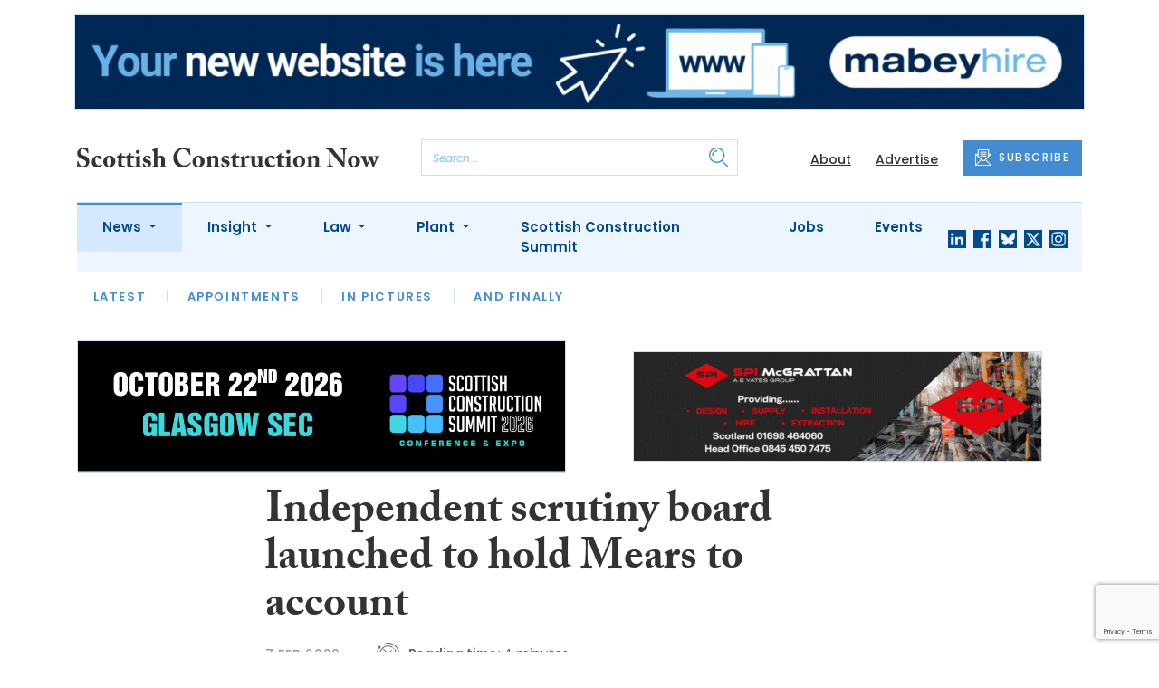

--- FILE ---
content_type: text/html; charset=UTF-8
request_url: https://www.scottishconstructionnow.com/articles/independent-scrutiny-board-launched-to-hold-mears-to-account
body_size: 13200
content:
<!DOCTYPE html>
<html lang="en">
<head>
    <meta charset="UTF-8">
    <meta http-equiv="X-UA-Compatible" content="IE=edge">
    <meta name="viewport" content="width=device-width, initial-scale=1.0">
    <title>Independent scrutiny board launched to hold Mears to account | Scottish Construction Now</title>
    <meta name="description" content="Housing and social care provider Mears Group has launched an independent scrutiny board to &quot;challenge the company&quot; and question its PLC board and senior managers. The board, one part of a new resident engagement model, will have the right to roam across Mears, will sit equally alongside the PLC boar">

        <!-- Google Tag Manager -->
    <script>(function(w,d,s,l,i){w[l]=w[l]||[];w[l].push({'gtm.start':
    new Date().getTime(),event:'gtm.js'});var f=d.getElementsByTagName(s)[0],
    j=d.createElement(s),dl=l!='dataLayer'?'&l='+l:'';j.async=true;j.src=
    'https://www.googletagmanager.com/gtm.js?id='+i+dl;f.parentNode.insertBefore(j,f);
    })(window,document,'script','dataLayer','GTM-5DF9JCC');</script>
    <!-- End Google Tag Manager -->
    
        <script src="https://www.google.com/recaptcha/api.js" async defer></script>
    <script>
    function submitSubscribeModal(token) {
        document.getElementById("subscribe-modal").submit();
    }
    function submitSubscribe(token) {
        document.getElementById("subscribe").submit();
    }
    </script>
    
    
    <link rel="canonical" href="https://www.scottishconstructionnow.com/articles/independent-scrutiny-board-launched-to-hold-mears-to-account" />
<script type="application/ld+json">
{
    "@context": "https://schema.org",
    "@type": "NewsArticle",
    "headline": "Independent scrutiny board launched to hold Mears to account",
    "image": [
      "https://www.scottishconstructionnow.com/storage/c86b1b90a3845aa784a9b55ba37a52e5ab9e8c4c.jpg",
      "https://www.scottishconstructionnow.com/storage/38e4637d3dfb7922c0db116babde4abf8b633c6a.jpg",
      "https://www.scottishconstructionnow.com/storage/670ee99d03b84abdc6a547761aea450619eaf9d1.jpg"
    ],
    "datePublished": "2020-02-07T13:26:25+00:00",
        "publisher": [
        {
          "name": "Scottish Construction Now",
          "url": "https://www.scottishconstructionnow.com"
        }
    ]
}
</script>

        <!-- Twitter -->
    <meta name="twitter:card" content="summary">
    <meta name="twitter:creator" content="@ScoConstructNow">
    <meta name="twitter:site" content="@ScoConstructNow">
    <meta name="twitter:title" content="Independent scrutiny board launched to hold Mears to account">
    <meta name="twitter:description" content="Housing and social care provider Mears Group has launched an independent scrutiny board to &quot;challenge the company&quot; and question its PLC board and senior managers. The board, one part of a new resident engagement model, will have the right to roam across Mears, will sit equally alongside the PLC boar">
    <meta name="twitter:image" content="https://www.scottishconstructionnow.com/storage/c86b1b90a3845aa784a9b55ba37a52e5ab9e8c4c.jpg">
    
    <!-- Facebook -->
    <meta property="og:locale" content="en_GB" />
    <meta property="og:type" content="article" />
    <meta property="og:title" content="Independent scrutiny board launched to hold Mears to account" />
    <meta property="og:description" content="Housing and social care provider Mears Group has launched an independent scrutiny board to &quot;challenge the company&quot; and question its PLC board and senior managers. The board, one part of a new resident engagement model, will have the right to roam across Mears, will sit equally alongside the PLC boar" />
    <meta property="og:url" content="https://www.scottishconstructionnow.com/articles/independent-scrutiny-board-launched-to-hold-mears-to-account" />
    <meta property="og:site_name" content="Scottish Construction Now" />
    <meta property="og:image" content="https://www.scottishconstructionnow.com/storage/c86b1b90a3845aa784a9b55ba37a52e5ab9e8c4c.jpg" />
    <meta property="og:image:secure_url" content="https://www.scottishconstructionnow.com/storage/c86b1b90a3845aa784a9b55ba37a52e5ab9e8c4c.jpg" />
    <meta property="og:image:width" content="300" />
    <meta property="og:image:height" content="300" />

    <!-- Favicon -->
    <link rel="icon" type="image/png" href="https://www.scottishconstructionnow.com/assets/images/favicon/favicon-32x32.png" sizes="32x32" />
    <link rel="icon" type="image/png" href="https://www.scottishconstructionnow.com/assets/images/favicon/favicon-16x16.png" sizes="16x16" />

    <!-- Prefetch DNS -->
    <link rel="dns-prefetch" href="//cdn.jsdelivr.net">
    <link rel="dns-prefetch" href="//use.typekit.net">
    <link rel="dns-prefetch" href="//fonts.googleapis.com">
    <link rel="dns-prefetch" href="//cdnjs.cloudflare.com">

    <!-- Bootstrap CSS -->
    <link href="https://cdn.jsdelivr.net/npm/bootstrap@5.0.2/dist/css/bootstrap.min.css" rel="stylesheet" integrity="sha384-EVSTQN3/azprG1Anm3QDgpJLIm9Nao0Yz1ztcQTwFspd3yD65VohhpuuCOmLASjC" crossorigin="anonymous">

    <link rel="stylesheet" href="https://use.typekit.net/mkq0dhu.css">
    <link href="https://fonts.googleapis.com/css2?family=Poppins:ital,wght@0,300;0,400;0,500;0,600;0,700;1,300;1,400;1,500;1,600;1,700&display=swap" rel="stylesheet">

    <link rel="stylesheet" href="https://cdnjs.cloudflare.com/ajax/libs/normalize/8.0.1/normalize.min.css" integrity="sha512-NhSC1YmyruXifcj/KFRWoC561YpHpc5Jtzgvbuzx5VozKpWvQ+4nXhPdFgmx8xqexRcpAglTj9sIBWINXa8x5w==" crossorigin="anonymous" />

    <!-- Font Awesome -->
    <link rel="stylesheet" href="https://cdnjs.cloudflare.com/ajax/libs/font-awesome/5.15.3/css/all.min.css" integrity="sha512-iBBXm8fW90+nuLcSKlbmrPcLa0OT92xO1BIsZ+ywDWZCvqsWgccV3gFoRBv0z+8dLJgyAHIhR35VZc2oM/gI1w==" crossorigin="anonymous" referrerpolicy="no-referrer" />

    <link rel="stylesheet" href="https://www.scottishconstructionnow.com/css/styles.css?20251007">
</head>
<body class="open-subnav">
        <!-- Google Tag Manager (noscript) -->
    <noscript><iframe src="https://www.googletagmanager.com/ns.html?id=GTM-5DF9JCC"
    height="0" width="0" style="display:none;visibility:hidden"></iframe></noscript>
    <!-- End Google Tag Manager (noscript) -->
                        <div class="container py-3">
            <div class="sfn-banner">
                <div class="d-none d-lg-block"><a href="https://www.scottishconstructionnow.com/advert-click/65b10a52f1def" target="_blank" rel="nofollow" data-advert="65b10a52f1def"><img src="https://www.scottishconstructionnow.com/uploads/Mabey%20Hire%20-%20new%20website%20-%20Scottish%20Construction%20Now%20Leader%20board%20-%201296x120%20Jan%2026.gif" class="advert" data-advert="65b10a52f1def"></a></div>
            <div class="d-block d-lg-none"><a href="https://www.scottishconstructionnow.com/advert-click/65b10a52f1def" target="_blank" rel="nofollow" data-advert="65b10a52f1def"><img src="https://www.scottishconstructionnow.com/uploads/Mabey%20Hire%20-%20Scottish%20Construction%20Now%20Mobile%20Mar%2025.gif" class="advert" data-advert="65b10a52f1def"></a></div>
            </div>
        </div>
                <header class="sfn-header" style="top: auto; position: static;">
        <div class="sfn-header-main navbar-expand-lg">
            <div class="container">
                <div class="row align-items-center">
                    <div class="col-6 col-lg-3 col-xl-4">
                        <div class="logo-holder">
                            <div class="sfn-toggle-button">
                                <div class="toggle-button">
                                    <div class="line-top"></div>
                                    <div class="line-middle"></div>
                                    <div class="line-bottom"></div>
                                </div>
                            </div>
                            <div class="navbar-brand logo">
                                <a href="https://www.scottishconstructionnow.com">
                                    <img src="https://www.scottishconstructionnow.com/assets/images/logos/scottish-construction-now-logo.svg" alt="Logo" class="d-none d-lg-block" style="height: 40px; margin-bottom: 0px;"/>
                                    <img src="https://www.scottishconstructionnow.com/assets/images/logos/scn-logo-main.svg" alt="Logo" class="d-block d-lg-none" style="width: 80px"/>
                                </a>
                            </div>
                        </div>
                    </div>

                    <div class="col-6 col-lg-4 col-xl-4 order-lg-3">
                        <div class="sfn-header-top-links">
                            <nav>
                                <ul>
                                                                        <li class="d-none d-lg-block">
                                        <a href="https://www.scottishconstructionnow.com/about">
                                            About
                                        </a>
                                    </li>
                                                                        <li class="d-none d-lg-block">
                                        <a href="https://www.scottishconstructionnow.com/advertise">
                                            Advertise
                                        </a>
                                    </li>
                                                                        <li class="sfn-header-cta">
                                        <a href="#" class="btn btn-primary btn-has-icon-left" data-bs-toggle="modal" data-bs-target="#subscribeModal">
                                            <img src="https://www.scottishconstructionnow.com/assets/images/icons/newsletter-icon.svg" alt="Newsletter icon">
                                            SUBSCRIBE
                                        </a>
                                    </li>
                                </ul>
                            </nav>
                        </div>
                    </div>

                    <div class="col-lg-5 order-lg-2 col-xl-4 d-none d-lg-block">
                        <div class="searchbar">
                            <div class="searchbar__inner">
                                <form action="https://www.scottishconstructionnow.com/articles/search" method="get">
                                    <input type="text" placeholder="Search..." name="query" >
                                    <input type="submit" value="" style="background-image: url('https://www.scottishconstructionnow.com/assets/images/icons/magnifying-glass-icon.svg');">
                                </form>
                            </div>
                        </div>
                    </div>
                </div>
            </div>
        </div>

        <div class="sfn-header-nav navbar navbar-expand-lg">
    <div>
        <div class="container">
            <div class="row">
                <div class="col-lg-12">
                    <div class="sfn-header-nav__holder">
                        <div>
                            <nav class="sfn-header-nav__inner">
                                <ul class="navbar-nav">
                                                                                                            <li class="dropdown">
                                        <a href="https://www.scottishconstructionnow.com/category/news" class="dropdown-toggle active">
                                            News
                                        </a>
                                        <ul class="sfn-header-subnav" style="z-index: 3;">
                                            <li>
                                                <a href="https://www.scottishconstructionnow.com/category/news">Latest</a>
                                            </li>
                                                                                        <li>
                                                <a href="https://www.scottishconstructionnow.com/category/news/appointments">Appointments</a>
                                            </li>
                                                                                        <li>
                                                <a href="https://www.scottishconstructionnow.com/category/news/in-pictures">In Pictures</a>
                                            </li>
                                                                                        <li>
                                                <a href="https://www.scottishconstructionnow.com/category/news/and-finally">And Finally</a>
                                            </li>
                                                                                    </ul>
                                    </li>
                                                                                                                                                <li class="dropdown">
                                        <a href="https://www.scottishconstructionnow.com/category/insight" class="dropdown-toggle">
                                            Insight
                                        </a>
                                        <ul class="sfn-header-subnav">
                                            <li>
                                                <a href="https://www.scottishconstructionnow.com/category/insight">Latest</a>
                                            </li>
                                                                                        <li>
                                                <a href="https://www.scottishconstructionnow.com/category/insight/construction-leaders">Construction Leaders</a>
                                            </li>
                                                                                        <li>
                                                <a href="https://www.scottishconstructionnow.com/category/insight/opinion">Opinion</a>
                                            </li>
                                                                                        <li>
                                                <a href="https://www.scottishconstructionnow.com/category/insight/interviews">Interviews</a>
                                            </li>
                                                                                        <li>
                                                <a href="https://www.scottishconstructionnow.com/category/insight/ciob-column">CIOB Column</a>
                                            </li>
                                                                                        <li>
                                                <a href="https://www.scottishconstructionnow.com/category/insight/architects-showcase">Architects&#039; Showcase</a>
                                            </li>
                                                                                        <li>
                                                <a href="https://www.scottishconstructionnow.com/category/insight/company-profiles">Company Profiles</a>
                                            </li>
                                                                                        <li>
                                                <a href="https://www.scottishconstructionnow.com/category/insight/just-a-minute">Just A Minute</a>
                                            </li>
                                                                                    </ul>
                                    </li>
                                                                                                                                                <li class="dropdown">
                                        <a href="https://www.scottishconstructionnow.com/category/law" class="dropdown-toggle">
                                            Law
                                        </a>
                                        <ul class="sfn-header-subnav">
                                            <li>
                                                <a href="https://www.scottishconstructionnow.com/category/law">Latest</a>
                                            </li>
                                                                                        <li>
                                                <a href="https://www.scottishconstructionnow.com/category/law/opinion">Opinion</a>
                                            </li>
                                                                                        <li>
                                                <a href="https://www.scottishconstructionnow.com/category/law/cases">Cases</a>
                                            </li>
                                                                                        <li>
                                                <a href="https://www.scottishconstructionnow.com/category/law/appointments">Appointments</a>
                                            </li>
                                                                                    </ul>
                                    </li>
                                                                                                                                                <li class="dropdown">
                                        <a href="https://www.scottishconstructionnow.com/category/plant" class="dropdown-toggle">
                                            Plant
                                        </a>
                                        <ul class="sfn-header-subnav">
                                            <li>
                                                <a href="https://www.scottishconstructionnow.com/category/plant">Latest</a>
                                            </li>
                                                                                        <li>
                                                <a href="https://www.scottishconstructionnow.com/category/plant/opinion">Opinion</a>
                                            </li>
                                                                                        <li>
                                                <a href="https://www.scottishconstructionnow.com/category/plant/appointments">Appointments</a>
                                            </li>
                                                                                    </ul>
                                    </li>
                                                                                                                                                <li>
                                        <a href="https://www.scottishconstructionnow.com/category/scottish-construction-summit">
                                            Scottish Construction Summit
                                        </a>
                                    </li>
                                                                                                            <li>
                                        <a href="https://www.scottishconstructionnow.com/jobs">
                                            Jobs
                                        </a>
                                    </li>
                                                                        <li>
                                        <a href="https://www.scottishconstructionnow.com/events">
                                            Events
                                        </a>
                                    </li>
                                                                    </ul>
                            </nav>
                        </div>

                        <div class="sfn-social">
                            <nav>
                                <ul class="sfn-social__media">
                                                                        <li>
                                        <a href="https://linkedin.com/company/scottish-construction-now" target="_blank">
                                            <img src="https://www.scottishconstructionnow.com/assets/images/brands/linkedin.svg" alt="LinkedIn">
                                        </a>
                                    </li>
                                                                                                            <li>
                                        <a href="https://facebook.com/scottishconstructionnow" target="_blank">
                                            <img src="https://www.scottishconstructionnow.com/assets/images/brands/facebook.svg" alt="Facebook">
                                        </a>
                                    </li>
                                                                                                            <li>
                                        <a href="https://bsky.app/profile/scottishconstructionnow.com" target="_blank">
                                            <img src="https://www.scottishconstructionnow.com/assets/images/brands/bluesky.svg" alt="Bluesky">
                                        </a>
                                    </li>
                                                                                                            <li>
                                        <a href="https://x.com/ScoConstructNow" target="_blank">
                                            <img src="https://www.scottishconstructionnow.com/assets/images/brands/x.svg" alt="X">
                                        </a>
                                    </li>
                                                                                                            <li>
                                        <a href="https://instagram.com/scottishconstructionnow" target="_blank">
                                            <img src="https://www.scottishconstructionnow.com/assets/images/brands/instagram.svg" alt="Instagram">
                                        </a>
                                    </li>
                                                                                                                                            </ul>
                            </nav>
                        </div>
                    </div>
                </div>
            </div>
        </div>
    </div>
</div>

        <div class="sfn-header-slide">
    <div class="sfn-header-slide__top">
        <div class="sfn-header-slide__left">
            <div class="sfn-header-slide__close">
                <img src="https://www.scottishconstructionnow.com/assets/images/icons/arrow-left-dark.svg" alt="Arrow left dark">
            </div>
            <div class="sfn-header-slide__logo">
                <a href="https://www.scottishconstructionnow.com">
                    <img src="https://www.scottishconstructionnow.com/assets/images/logos/scn-logo-main.svg" alt="SFN Logo"/>
                </a>
            </div>
        </div>

        <div class="sfn-header-slide__action">
            <a href="#" class="btn btn-primary btn-has-icon-left" data-bs-toggle="modal" data-bs-target="#subscribeModal">
                <img src="https://www.scottishconstructionnow.com/assets/images/icons/newsletter-icon.svg" alt="Newsletter icon">
                SUBSCRIBE
            </a>
        </div>
    </div>

    <div class="sfn-header-slide__search">
        <div class="searchbar">
            <div class="searchbar__inner">
                <form action="https://www.scottishconstructionnow.com/articles/search" method="get">
                    <input type="text" placeholder="Search..." name="query" >
                    <input type="submit" value="" style="background-image: url('https://www.scottishconstructionnow.com/assets/images/icons/magnifying-glass-icon.svg');">
                </form>
            </div>
        </div>
    </div>

    <div class="sfn-header-slide__nav">
        <nav class="navbar navbar-collapse collapse show" id="navbarSupportedContent">
            <ul class="navbar-nav me-auto">
                                                <li class="dropdown">
                    <a class="dropdown-toggle" href="https://www.scottishconstructionnow.com/category/news">
                        News
                    </a>
                    <span class="dropdown-toggle--close" id="navnews" role="button" data-bs-toggle="dropdown" aria-expanded="true"></span>
                    <ul class="dropdown-menu" aria-labelledby="navnews" data-bs-popper="none">
                        <li>
                            <a href="https://www.scottishconstructionnow.com/category/news">Latest</a>
                        </li>
                                                <li>
                            <a href="https://www.scottishconstructionnow.com/category/news/appointments">Appointments</a>
                        </li>
                                                <li>
                            <a href="https://www.scottishconstructionnow.com/category/news/in-pictures">In Pictures</a>
                        </li>
                                                <li>
                            <a href="https://www.scottishconstructionnow.com/category/news/and-finally">And Finally</a>
                        </li>
                                            </ul>
                </li>
                                                                <li class="dropdown">
                    <a class="dropdown-toggle" href="https://www.scottishconstructionnow.com/category/insight">
                        Insight
                    </a>
                    <span class="dropdown-toggle--close" id="navinsight" role="button" data-bs-toggle="dropdown" aria-expanded="true"></span>
                    <ul class="dropdown-menu" aria-labelledby="navinsight" data-bs-popper="none">
                        <li>
                            <a href="https://www.scottishconstructionnow.com/category/insight">Latest</a>
                        </li>
                                                <li>
                            <a href="https://www.scottishconstructionnow.com/category/insight/construction-leaders">Construction Leaders</a>
                        </li>
                                                <li>
                            <a href="https://www.scottishconstructionnow.com/category/insight/opinion">Opinion</a>
                        </li>
                                                <li>
                            <a href="https://www.scottishconstructionnow.com/category/insight/interviews">Interviews</a>
                        </li>
                                                <li>
                            <a href="https://www.scottishconstructionnow.com/category/insight/ciob-column">CIOB Column</a>
                        </li>
                                                <li>
                            <a href="https://www.scottishconstructionnow.com/category/insight/architects-showcase">Architects&#039; Showcase</a>
                        </li>
                                                <li>
                            <a href="https://www.scottishconstructionnow.com/category/insight/company-profiles">Company Profiles</a>
                        </li>
                                                <li>
                            <a href="https://www.scottishconstructionnow.com/category/insight/just-a-minute">Just A Minute</a>
                        </li>
                                            </ul>
                </li>
                                                                <li class="dropdown">
                    <a class="dropdown-toggle" href="https://www.scottishconstructionnow.com/category/law">
                        Law
                    </a>
                    <span class="dropdown-toggle--close" id="navlaw" role="button" data-bs-toggle="dropdown" aria-expanded="true"></span>
                    <ul class="dropdown-menu" aria-labelledby="navlaw" data-bs-popper="none">
                        <li>
                            <a href="https://www.scottishconstructionnow.com/category/law">Latest</a>
                        </li>
                                                <li>
                            <a href="https://www.scottishconstructionnow.com/category/law/opinion">Opinion</a>
                        </li>
                                                <li>
                            <a href="https://www.scottishconstructionnow.com/category/law/cases">Cases</a>
                        </li>
                                                <li>
                            <a href="https://www.scottishconstructionnow.com/category/law/appointments">Appointments</a>
                        </li>
                                            </ul>
                </li>
                                                                <li class="dropdown">
                    <a class="dropdown-toggle" href="https://www.scottishconstructionnow.com/category/plant">
                        Plant
                    </a>
                    <span class="dropdown-toggle--close" id="navplant" role="button" data-bs-toggle="dropdown" aria-expanded="true"></span>
                    <ul class="dropdown-menu" aria-labelledby="navplant" data-bs-popper="none">
                        <li>
                            <a href="https://www.scottishconstructionnow.com/category/plant">Latest</a>
                        </li>
                                                <li>
                            <a href="https://www.scottishconstructionnow.com/category/plant/opinion">Opinion</a>
                        </li>
                                                <li>
                            <a href="https://www.scottishconstructionnow.com/category/plant/appointments">Appointments</a>
                        </li>
                                            </ul>
                </li>
                                                                <li>
                    <a href="https://www.scottishconstructionnow.com/category/scottish-construction-summit">
                        Scottish Construction Summit
                    </a>
                </li>
                                                <li>
                    <a href="https://www.scottishconstructionnow.com/jobs">
                        Jobs
                    </a>
                </li>
                                <li>
                    <a href="https://www.scottishconstructionnow.com/events">
                        Events
                    </a>
                </li>
                            </ul>
        </nav>
    </div>


    <div class="sfn-header-slide__info">
        <div class="sfn-social">
            <nav>
                <ul class="sfn-social__nav d-block d-lg-none">
                                        <li>
                        <a href="https://www.scottishconstructionnow.com/about">
                            About
                        </a>
                    </li>
                                        <li>
                        <a href="https://www.scottishconstructionnow.com/advertise">
                            Advertise
                        </a>
                    </li>
                                        <hr>
                                        <li>
                        <a href="https://www.scottishconstructionnow.com/cookies">
                            Cookies
                        </a>
                    </li>
                                        <li>
                        <a href="https://www.scottishconstructionnow.com/modern-slavery">
                            Modern Slavery
                        </a>
                    </li>
                                        <li>
                        <a href="https://www.scottishconstructionnow.com/privacy-policy">
                            Privacy Policy
                        </a>
                    </li>
                                    </ul>
            </nav>

            <nav>
                <ul class="sfn-social__media">
                                        <li>
                        <a href="https://linkedin.com/company/scottish-construction-now" target="_blank">
                            <img src="https://www.scottishconstructionnow.com/assets/images/brands/linkedin-light-blue.svg" alt="LinkedIn">
                        </a>
                    </li>
                                                            <li>
                        <a href="https://facebook.com/scottishconstructionnow" target="_blank">
                            <img src="https://www.scottishconstructionnow.com/assets/images/brands/facebook-light-blue.svg" alt="Facebook">
                        </a>
                    </li>
                                                            <li>
                        <a href="https://bsky.app/profile/scottishconstructionnow.com" target="_blank">
                            <img src="https://www.scottishconstructionnow.com/assets/images/brands/bluesky-light-blue.svg" alt="Bluesky">
                        </a>
                    </li>
                                                            <li>
                        <a href="https://x.com/ScoConstructNow" target="_blank">
                            <img src="https://www.scottishconstructionnow.com/assets/images/brands/x-light-blue.svg" alt="X">
                        </a>
                    </li>
                                                            <li>
                        <a href="https://instagram.com/scottishconstructionnow" target="_blank">
                            <img src="https://www.scottishconstructionnow.com/assets/images/brands/instagram-light-blue.svg" alt="Instagram">
                        </a>
                    </li>
                                                                            </ul>
            </nav>

            <nav>
                <ul class="sfn-social__list-icons d-block d-lg-none">
                                        <li>
                        <img src="https://www.scottishconstructionnow.com/assets/images/icons/phone-icon-light.svg" alt="Phone icon">
                        <a href="tel:01382472315">01382 472315</a>
                    </li>
                    
                                        <li>
                        <img src="https://www.scottishconstructionnow.com/assets/images/icons/email-icon-light.svg" alt="Email icon">
                        <a href="mailto:newsdesk@scottishnews.com">newsdesk@scottishnews.com</a>
                    </li>
                                    </ul>
            </nav>
        </div>
    </div>
</div>
    </header>

    <main class="article-page">
    <!-- Advert (tablet+) -->
    <div class="mb-3 d-none d-lg-block">
    <div class="container">
        <div class="row">
            <div class="col-md-6 align-self-center">
                <div class="sfn-banner my-0">
                    <a href="https://www.scottishconstructionnow.com/advert-click/695b9ced2bbd4" target="_blank" rel="nofollow" data-advert="695b9ced2bbd4"><img src="https://www.scottishconstructionnow.com/content/2026/SCN%20Summit%202026%20exhibition%20space.gif" class="advert" data-advert="695b9ced2bbd4"></a>                </div>
            </div>

            <div class="col-md-6 align-self-center">
                <div class="sfn-banner my-0">
                    <a href="https://www.scottishconstructionnow.com/advert-click/62a088c5a5668" target="_blank" rel="nofollow" data-advert="62a088c5a5668"><img src="https://www.scottishconstructionnow.com/uploads/GIF1.gif" class="advert" data-advert="62a088c5a5668"></a>                </div>
            </div>
        </div>
    </div>
</div>

    <!-- Advert (mobile) -->
    <div class="container">
        <div class="row">
            <div class="sfn-banner mt-0 mb-4 d-block d-lg-none">
                <a href="https://www.scottishconstructionnow.com/advert-click/63db821002071" target="_blank" rel="nofollow" data-advert="63db821002071"><img src="https://www.scottishconstructionnow.com/uploads/SCN_Banner%202025.jpg" class="advert" data-advert="63db821002071"></a>
            </div>
        </div>
    </div>

    <div class="sfn-sidebar-fixed--contain sfn-article-content">
        <div class="container">
            <div class="row">
                <div class="col-lg-2 col-xxl-2">
                    <div class="sfn-article-meta d-none d-lg-block">
                                                <div class="sfn-article-meta-inner">
    <h6>Article Tags:</h6>

    <div class="sfn-article-meta-tags">
                <div class="sfn-meta__badge">
            <a href="https://www.scottishconstructionnow.com/tag/mears">mears</a>
        </div>
                <div class="sfn-meta__badge">
            <a href="https://www.scottishconstructionnow.com/tag/appointments">appointments</a>
        </div>
            </div>
</div>
                    </div>
                </div>

                <article class="col-12 col-lg-7 col-xxl-8">
                    <div class="sfn-article">
                        <div class="sfn-article__heading">
                            <h1>Independent scrutiny board launched to hold Mears to account</h1>
                        </div>

                        <div class="sfn-article__meta">
                            <div class="sfn-meta__holder">
                                <time datetime="2020-02-07" class="sfn-meta__date">
                                    7 Feb 2020
                                </time>

                                <address class="sfn-meta__time d-block">
                                    <img src="https://www.scottishconstructionnow.com/assets/images/icons/clock-icon.svg" alt="Clock icon">
                                    <i>Reading time:</i> <span>4 minutes</span>
                                </address>
                            </div>
                        </div>

                        <div class="sfn-article-meta mt-4 mb-4 d-block d-lg-none">
                                                        <div class="sfn-article-meta-inner">
    <h6>Article Tags:</h6>

    <div class="sfn-article-meta-tags">
                <div class="sfn-meta__badge">
            <a href="https://www.scottishconstructionnow.com/tag/mears">mears</a>
        </div>
                <div class="sfn-meta__badge">
            <a href="https://www.scottishconstructionnow.com/tag/appointments">appointments</a>
        </div>
            </div>
</div>
                        </div>

                        
                        <div class="sfn-article__content">
                            <div class="sfn-article__subheading pb-0"><h3><p>Housing and social care provider <strong>Mears Group</strong> has launched an independent scrutiny board to &#8220;challenge the company&#8221; and question its PLC board and senior managers.</p></h3></div> <div class="sfn-article__featured-image">
                <img src="https://www.scottishhousingnews.com/uploads/Terrie%20Alafat.jpg" alt="Independent scrutiny board launched to hold Mears to account" class="w-100">
            </div><div class="sfn-caption mb-4">
                    <div class="sfn-caption__text">
                        <p class="mb-0"><em>Terrie Alafat</em></p>
                    </div>
                </div> <p>The board, one part of a new resident engagement model, will have the right to roam across Mears, will sit equally alongside the PLC board and will have the power to publish independent public reports about Mears.</p> <p>Alongside nine resident representatives, the board will be chaired by&nbsp;former Chartered Institute of Housing (CIH) CEO, <strong>Terrie Alafat</strong>.</p><hr><div class="container">
                        <div class="row">
                            <div class="col-md-6 align-self-center">
                                <div class="sfn-banner my-1 mx-auto">
                                    <a href="https://www.scottishconstructionnow.com/advert-click/65b10b485e102" target="_blank" rel="nofollow" data-advert="65b10b485e102"><img src="https://www.scottishconstructionnow.com/uploads/Mabey%20Hire%20-%20Scottish%20Construction%20Now%20MPU%20Mar%2025.gif" class="advert" data-advert="65b10b485e102"></a>
                                </div>
                            </div>

                            <div class="col-md-6 align-self-center">
                                <div class="sfn-banner my-1 mx-auto">
                                    <a href="https://www.scottishconstructionnow.com/advert-click/62a089028f66a" target="_blank" rel="nofollow" data-advert="62a089028f66a"><img src="https://www.scottishconstructionnow.com/uploads/Presentation9.gif" class="advert" data-advert="62a089028f66a"></a>
                                </div>
                            </div>
                        </div>
                    </div><hr> <p>Ms Alafat was previously the director of housing at the <strong>Department of Communities and Local Government </strong>where she was responsible for national housing polices including affordable housing, homelessness and supported housing.</p> <p>Resident board members were appointed independently following a recruitment process with <strong>TPAS</strong>.</p> <p><strong>Terrie Alafat </strong>said: &ldquo;Building better relations between landlords, service providers and residents is key to ensuring we deliver service improvements. I am therefore delighted to see Mears lead the way from a private sector perspective and am pleased to take on this unique role reporting directly to the PLC Board.</p> <p>&ldquo;We have a great team of customers on the board and we will work hard to hold Mears to account. This is an approach I believe will deliver real benefits to all customers.&rdquo;</p><hr><div class="container">
                        <div class="row">
                            <div class="col-md-6 align-self-center">
                                <div class="sfn-banner my-1 mx-auto">
                                    <a href="https://www.scottishconstructionnow.com/advert-click/695bdc58d8c51" target="_blank" rel="nofollow" data-advert="695bdc58d8c51"><img src="https://www.scottishconstructionnow.com/content/2026/SCN%20Summit%20MPU%202026%20exhibition%20space.gif" class="advert" data-advert="695bdc58d8c51"></a>
                                </div>
                            </div>

                            <div class="col-md-6 align-self-center">
                                <div class="sfn-banner my-1 mx-auto">
                                    <a href="https://www.scottishconstructionnow.com/advert-click/6911cac55275e" target="_blank" rel="nofollow" data-advert="6911cac55275e"><img src="https://www.scottishconstructionnow.com/content/2025/hire-fleet-mpu-splash-nov.25-ad-3-live.gif" class="advert" data-advert="6911cac55275e"></a>
                                </div>
                            </div>
                        </div>
                    </div><hr> <p>Mears is set to replace <strong>Serco </strong>as the new <strong>Home Office</strong> contractor and asylum accommodation provider.</p> <p>In a commitment agreed with the <strong>Scottish Federation of Housing Associations</strong> (SFHA) and <strong>Glasgow and West of Scotland Forum of Housing Associations</strong> (GWSF), the firm has <a href="https://www.scottishhousingnews.com/article/mears-will-not-perform-lock-change-evictions-for-asylum-seekers" target="_blank" rel="noopener">promised</a> that it will not subject Glasgow-based asylum seekers who are waiting to receive a decision on their right to stay in the UK to lock-change evictions.</p> <p><strong>Mears Group director of marketing communications &amp; customer success, Gary Jackson</strong>, said: &ldquo;We decided that in the wake of the collapse of service providers and the lack of trust placed in the resident engagement practices of the housing sector we needed to lead from the front. I am delighted we have been able to attract someone of the calibre of Terrie Alafat to take on the role of the independent chair and the excellent calibre of Mears customers. I am confident they will be thorough in their scrutiny of Mears&rsquo; activities.</p> <p>&ldquo;We know that change is coming from government but rather than wait we wanted Mears to develop an industry-leading standard of resident engagement and scrutiny and so we&rsquo;ve taken the most total approach &ndash; we&rsquo;ve decided to open ourselves up to the most definitive and complete scrutiny by our own residents.&rdquo;</p><hr><div class="container">
                        <div class="row">
                            <div class="col-md-6 align-self-center">
                                <div class="sfn-banner my-1 mx-auto">
                                    <a href="https://www.scottishconstructionnow.com/advert-click/67af2fe6b1a2b" target="_blank" rel="nofollow" data-advert="67af2fe6b1a2b"><img src="https://www.scottishconstructionnow.com/uploads/Scottish-Construction-Now-Small.gif" class="advert" data-advert="67af2fe6b1a2b"></a>
                                </div>
                            </div>

                            <div class="col-md-6 align-self-center">
                                <div class="sfn-banner my-1 mx-auto">
                                    <a href="https://www.scottishconstructionnow.com/advert-click/63db81e3989a2" target="_blank" rel="nofollow" data-advert="63db81e3989a2"><img src="https://www.scottishconstructionnow.com/uploads/SCN_MPU%202025.jpg" class="advert" data-advert="63db81e3989a2"></a>
                                </div>
                            </div>
                        </div>
                    </div><hr> <p><strong>Jacqui McKinlay, chief executive of the Centre for Public Scrutiny</strong>, said: &ldquo;The CfPS has its background in local government scrutiny but in recent years there has been a growing demand from the private sector to put in more robust and independent scrutiny arrangements.</p> <p>&ldquo;There has been a shift in the private sector, particularly those responsible for the delivery of public services, to proactively respond to deep concerns about how they operate transparently and demonstrate they are open to scrutiny.&rdquo;</p> <p>Your Voice is structured as follows:</p> <ul> <li><strong>Mears Customer Scrutiny Board</strong> &ndash; An independently chaired panel of customer representatives working alongside the PLC Board and providing oversight, challenge and support to Mears. It will be supported and its independence assured by the Centre for Public Scrutiny.</li> <li><strong>Mears Customer Champions Forum</strong> &ndash; Made up of our own branch-based customer engagement (or equivalent) leads plus other key stakeholders such as client scrutiny board chairs, resident association leads, community activists. This forum will create a link between the scrutiny board and our local involvement groups and scrutiny structures.</li> <li><strong>Mears Online Customer Network</strong> -&nbsp; A virtual network of residents from around the country, who opt into providing feedback on our services - provide insight into what&rsquo;s important and what&rsquo;s not - offer opinion and suggestions - validate and endorse our thinking/new initiatives.</li> </ul>
                        </div>
                    </div>

                    <div class="sfn-article-subscribe">
                        <span class="sfn-article-subscribe__text">
                            Join over 11,100 construction industry professionals in receiving our FREE daily email newsletter
                        </span>
                        <div class="sfn-newsletter-modal__form">
    <form id="subscribe" action="https://www.scottishconstructionnow.com/subscribe" method="post">
        <input type="hidden" name="_token" value="JNM2UUeRRCl3db6fyeGykFcLADmeSf2MIeQ9uWKO" autocomplete="off">        <input type="hidden" name="source" value="article">
        <input type="email" name="email" placeholder="Enter your email...">
                <button type="button" class="g-recaptcha" data-sitekey="6LdUC2kdAAAAAFvHPuW4y-f7ZZnrKR-T71IgZK8x" data-callback='submitSubscribe'>Subscribe</button>
            </form>
</div>
                    </div>
                </article>

                <div class="col-lg-3 col-xxl-2">
                    <div class="sfn-sidebar-fixed-container">
                        <div class="sfn-sidebar-fixed sfn-article-social">
                            <div class="sfn-article-social-media">
                                <img src="https://www.scottishconstructionnow.com/assets/images/icons/share-icon.svg" alt="Share icon">
                                <div>
                                    <h6>Share this article:</h6>
                                    <nav>
                                        <ul class="sfn-social__media">
                                            <li>
                                                <a href="https://www.facebook.com/sharer/sharer.php?u=https%3A%2F%2Fwww.scottishconstructionnow.com%2Farticles%2Findependent-scrutiny-board-launched-to-hold-mears-to-account%3Futm_source%3Dfacebook%26utm_medium%3Dsocial_share%26utm_campaign%3Duser_generated%26utm_content%3Dweb_share_button" target="_blank">
                                                    <img src="https://www.scottishconstructionnow.com/assets/images/brands/facebook-light-blue.svg" alt="Facebook">
                                                </a>
                                            </li>
                                            <li>
                                                <a href="https://x.com/intent/tweet?text=Independent scrutiny board launched to hold Mears to account @ScoConstructNow&url=https%3A%2F%2Fwww.scottishconstructionnow.com%2Farticles%2Findependent-scrutiny-board-launched-to-hold-mears-to-account%3Futm_source%3Dtwitter%26utm_medium%3Dsocial_share%26utm_campaign%3Duser_generated%26utm_content%3Dweb_share_button" target="_blank">
                                                    <img src="https://www.scottishconstructionnow.com/assets/images/brands/x-light-blue.svg" alt="X">
                                                </a>
                                            </li>
                                            <li>
                                                <a href="https://www.linkedin.com/shareArticle?url=https%3A%2F%2Fwww.scottishconstructionnow.com%2Farticles%2Findependent-scrutiny-board-launched-to-hold-mears-to-account%3Futm_source%3Dlinkedin%26utm_medium%3Dsocial_share%26utm_campaign%3Duser_generated%26utm_content%3Dweb_share_button&title=Independent scrutiny board launched to hold Mears to account" target="_blank">
                                                    <img src="https://www.scottishconstructionnow.com/assets/images/brands/linkedin-light-blue.svg" alt="Linked In">
                                                </a>
                                            </li>
                                        </ul>
                                    </nav>
                                </div>
                            </div>

                            <div class="sfn-article-social-newsletter d-none d-lg-flex">
                                <img src="https://www.scottishconstructionnow.com/assets/images/icons/bell-icon.svg" alt="Bell icon">
                                <div>
                                    <h6>Subscribe to our newsletter to not miss articles like this one:</h6>
                                    <a href="#" class="btn btn-primary btn-sm btn-has-icon-left" data-bs-toggle="modal" data-bs-target="#subscribeModal">
                                        <img src="https://www.scottishconstructionnow.com/assets/images/icons/newsletter-icon.svg" alt="Newsletter icon">
                                        SUBSCRIBE
                                    </a>
                                </div>
                            </div>
                        </div>
                    </div>
                </div>
            </div>
        </div>
    </div>


    <div class="sfn-article-bottom">
        <!-- Advert (mobile) -->
        <div class="container">
            <div class="row">
                <div class="sfn-banner m-0 d-block d-lg-none">
                    <a href="https://www.scottishconstructionnow.com/advert-click/6220c66e96813" target="_blank" rel="nofollow" data-advert="6220c66e96813"><img src="https://www.scottishconstructionnow.com/uploads/Sibbald-Training-GIF-Advert.gif" class="advert" data-advert="6220c66e96813"></a>
                </div>
            </div>
        </div>
                                                        <div class="container pt-5 pt-lg-0">
                        <div class="row">
                            <div class="col-md-12">
                                <div class="sfn-title-long">
                                    <h1>Related Articles</h1>
                                </div>
                            </div>
                        </div>
                        <div class="row">
                                                        <div class="col-6 col-md-3">
                                <article class="sfn-news-box sfn-news-box--def sfn-news-box--def-vertical mb-4">
                                    <div class="sfn-news-box__image">
    <a href="https://www.scottishconstructionnow.com/articles/elderpark-housing-appoints-mears-as-repairs-contractor">
        <img src="https://www.scottishconstructionnow.com/storage/b3113c9ee24d3ea496b0dc2aef5948fcb3becb23.jpg" alt="Box image">
    </a>
</div>
<div class="sfn-news-box__content">
    <div class="sfn-meta__holder">
        <time datetime="2019-12-06" class="sfn-meta__date">
            6 Dec 2019
        </time>

        <address class="sfn-meta__time">
            <img src="https://www.scottishconstructionnow.com/assets/images/icons/clock-icon.svg" alt="Clock icon">
            <span>2 minutes</span>
        </address>
    </div>

    <div class="sfn-news-box__title">
        <h3>
            <a href="https://www.scottishconstructionnow.com/articles/elderpark-housing-appoints-mears-as-repairs-contractor">Elderpark Housing appoints Mears as repairs contractor</a>
        </h3>
    </div>

    </div>
                                </article>
                            </div>
                                                        <div class="col-6 col-md-3">
                                <article class="sfn-news-box sfn-news-box--def sfn-news-box--def-vertical mb-4">
                                    <div class="sfn-news-box__image">
    <a href="https://www.scottishconstructionnow.com/articles/mears-appoints-new-chairman-as-bob-holt-retires">
        <img src="https://www.scottishconstructionnow.com/storage/eed67f90f028911749dc1d01968cd4c2243036a9.jpg" alt="Box image">
    </a>
</div>
<div class="sfn-news-box__content">
    <div class="sfn-meta__holder">
        <time datetime="2018-12-19" class="sfn-meta__date">
            19 Dec 2018
        </time>

        <address class="sfn-meta__time">
            <img src="https://www.scottishconstructionnow.com/assets/images/icons/clock-icon.svg" alt="Clock icon">
            <span>2 minutes</span>
        </address>
    </div>

    <div class="sfn-news-box__title">
        <h3>
            <a href="https://www.scottishconstructionnow.com/articles/mears-appoints-new-chairman-as-bob-holt-retires">Mears appoints new chairman as Bob Holt retires</a>
        </h3>
    </div>

    </div>
                                </article>
                            </div>
                                                        <div class="col-6 col-md-3">
                                <article class="sfn-news-box sfn-news-box--def sfn-news-box--def-vertical mb-4">
                                    <div class="sfn-news-box__image">
    <a href="https://www.scottishconstructionnow.com/articles/mears-group-appoints-jay-whistler-as-new-employee-director">
        <img src="https://www.scottishconstructionnow.com/storage/e900f45c9bdbc28be656b03943f28a29c5dc326b.jpg" alt="Box image">
    </a>
</div>
<div class="sfn-news-box__content">
    <div class="sfn-meta__holder">
        <time datetime="2022-03-14" class="sfn-meta__date">
            14 Mar 2022
        </time>

        <address class="sfn-meta__time">
            <img src="https://www.scottishconstructionnow.com/assets/images/icons/clock-icon.svg" alt="Clock icon">
            <span>2 minutes</span>
        </address>
    </div>

    <div class="sfn-news-box__title">
        <h3>
            <a href="https://www.scottishconstructionnow.com/articles/mears-group-appoints-jay-whistler-as-new-employee-director">Mears Group appoints Jay Whistler as new employee director</a>
        </h3>
    </div>

    </div>
                                </article>
                            </div>
                                                        <div class="col-6 col-md-3">
                                <article class="sfn-news-box sfn-news-box--def sfn-news-box--def-vertical mb-4">
                                    <div class="sfn-news-box__image">
    <a href="https://www.scottishconstructionnow.com/articles/duo-of-key-appointments-boosts-gdl-business-development-team">
        <img src="https://www.scottishconstructionnow.com/storage/588619c03803c8c92dd82cf05ac7cc8f9c17e234.jpg" alt="Box image">
    </a>
</div>
<div class="sfn-news-box__content">
    <div class="sfn-meta__holder">
        <time datetime="2017-08-15" class="sfn-meta__date">
            15 Aug 2017
        </time>

        <address class="sfn-meta__time">
            <img src="https://www.scottishconstructionnow.com/assets/images/icons/clock-icon.svg" alt="Clock icon">
            <span>2 minutes</span>
        </address>
    </div>

    <div class="sfn-news-box__title">
        <h3>
            <a href="https://www.scottishconstructionnow.com/articles/duo-of-key-appointments-boosts-gdl-business-development-team">Duo of key appointments boosts GDL business development team</a>
        </h3>
    </div>

    </div>
                                </article>
                            </div>
                                                    </div>
                    </div>
                                        </div>
</main>

    <footer class="sfn-footer">
    <div class="sfn-footer__top">
        <div class="container">
            <div class="row">
                <div class="col-lg-4">
                    <div class="sfn-footer__info">
                        <div class="sfn-footer__logo">
                            <img src="https://www.scottishconstructionnow.com/assets/images/logos/scottish-construction-now-logo-light.svg" alt="Logo light" style="height: 40px;">
                        </div>

                        <div class="sfn-social">
                            <div class="sfn-footer__socials">
                                <h4 class="d-none d-lg-block">Follow us:</h4>
                                <ul class="sfn-social__media">
                                                                        <li>
                                        <a href="https://linkedin.com/company/scottish-construction-now">
                                            <img src="https://www.scottishconstructionnow.com/assets/images/brands/linkedin-light.svg" alt="LinkedIn">
                                        </a>
                                    </li>
                                                                                                            <li>
                                        <a href="https://facebook.com/scottishconstructionnow">
                                            <img src="https://www.scottishconstructionnow.com/assets/images/brands/facebook-light.svg" alt="Facebook">
                                        </a>
                                    </li>
                                                                                                            <li>
                                        <a href="https://bsky.app/profile/scottishconstructionnow.com">
                                            <img src="https://www.scottishconstructionnow.com/assets/images/brands/bluesky-light.svg" alt="Bluesky">
                                        </a>
                                    </li>
                                                                                                            <li>
                                        <a href="https://x.com/ScoConstructNow">
                                            <img src="https://www.scottishconstructionnow.com/assets/images/brands/x-light.svg" alt="X">
                                        </a>
                                    </li>
                                                                                                            <li>
                                        <a href="https://instagram.com/scottishconstructionnow">
                                            <img src="https://www.scottishconstructionnow.com/assets/images/brands/instagram-light.svg" alt="Instagram">
                                        </a>
                                    </li>
                                                                                                                                            </ul>
                            </div>

                            <div class="sfn-footer__contacts">
                                <ul class="sfn-social__list-icons">
                                                                        <li>
                                        <img src="https://www.scottishconstructionnow.com/assets/images/icons/phone-icon-light.svg" alt="Phone icon">
                                        <a href="tel:01382472315">01382 472315</a>
                                    </li>
                                                                                                            <li>
                                        <img src="https://www.scottishconstructionnow.com/assets/images/icons/email-icon-light.svg" alt="Email icon">
                                        <a href="mailto:newsdesk@scottishnews.com">newsdesk@scottishnews.com</a>
                                    </li>
                                                                    </ul>
                            </div>
                        </div>
                    </div>
                </div>
                                <div class="col-lg-2">
                    <div class="sfn-footer__nav">
                        <div class="sfn-footer__nav-title">
                            <h2>News</h2>
                            <img src="https://www.scottishconstructionnow.com/assets/images/icons/chevron-right-light.svg" alt="Chevron right icon">
                        </div>

                        <div class="sfn-footer__nav-inner">
                            <ul>
                                                                <li>
                                    <a href="https://www.scottishconstructionnow.com/category/news/appointments">Appointments</a>
                                </li>
                                                                <li>
                                    <a href="https://www.scottishconstructionnow.com/category/news/in-pictures">In Pictures</a>
                                </li>
                                                                <li>
                                    <a href="https://www.scottishconstructionnow.com/category/news/and-finally">And Finally</a>
                                </li>
                                                            </ul>
                        </div>
                    </div>
                </div>
                                <div class="col-lg-2">
                    <div class="sfn-footer__nav">
                        <div class="sfn-footer__nav-title">
                            <h2>Insight</h2>
                            <img src="https://www.scottishconstructionnow.com/assets/images/icons/chevron-right-light.svg" alt="Chevron right icon">
                        </div>

                        <div class="sfn-footer__nav-inner">
                            <ul>
                                                                <li>
                                    <a href="https://www.scottishconstructionnow.com/category/insight/construction-leaders">Construction Leaders</a>
                                </li>
                                                                <li>
                                    <a href="https://www.scottishconstructionnow.com/category/insight/opinion">Opinion</a>
                                </li>
                                                                <li>
                                    <a href="https://www.scottishconstructionnow.com/category/insight/interviews">Interviews</a>
                                </li>
                                                                <li>
                                    <a href="https://www.scottishconstructionnow.com/category/insight/ciob-column">CIOB Column</a>
                                </li>
                                                                <li>
                                    <a href="https://www.scottishconstructionnow.com/category/insight/architects-showcase">Architects&#039; Showcase</a>
                                </li>
                                                                <li>
                                    <a href="https://www.scottishconstructionnow.com/category/insight/company-profiles">Company Profiles</a>
                                </li>
                                                                <li>
                                    <a href="https://www.scottishconstructionnow.com/category/insight/just-a-minute">Just A Minute</a>
                                </li>
                                                            </ul>
                        </div>
                    </div>
                </div>
                                <div class="col-lg-2">
                    <div class="sfn-footer__nav">
                        <div class="sfn-footer__nav-title">
                            <h2>Explore</h2>
                            <img src="https://www.scottishconstructionnow.com/assets/images/icons/chevron-right-light.svg" alt="Chevron right icon">
                        </div>

                        <div class="sfn-footer__nav-inner">
                            <ul>
                                <li>
                                    <a href="https://www.scottishconstructionnow.com/jobs">Jobs</a>
                                </li>
                                <li>
                                    <a href="https://www.scottishconstructionnow.com/events">Events</a>
                                </li>
                                                                <li>
                                    <a href="https://www.scottishconstructionnow.com/about">
                                        About
                                    </a>
                                </li>
                                                                <li>
                                    <a href="https://www.scottishconstructionnow.com/advertise">
                                        Advertise
                                    </a>
                                </li>
                                                            </ul>
                        </div>
                    </div>
                </div>
                <div class="col-lg-2">
                    <div class="sfn-footer__nav">
                        <div class="sfn-footer__nav-title">
                            <h2>Legal</h2>
                            <img src="https://www.scottishconstructionnow.com/assets/images/icons/chevron-right-light.svg" alt="Chevron right icon">
                        </div>

                        <div class="sfn-footer__nav-inner">
                            <ul>
                                                                <li>
                                    <a href="https://www.scottishconstructionnow.com/cookies">
                                        Cookies
                                    </a>
                                </li>
                                                                <li>
                                    <a href="https://www.scottishconstructionnow.com/modern-slavery">
                                        Modern Slavery
                                    </a>
                                </li>
                                                                <li>
                                    <a href="https://www.scottishconstructionnow.com/privacy-policy">
                                        Privacy Policy
                                    </a>
                                </li>
                                                            </ul>
                        </div>
                    </div>
                </div>
            </div>
        </div>
    </div>
    <div class="sfn-footer__bottom">
        <div class="container">
            <div class="row">
                <div class="col-lg-12">
                    <div class="sfn-footer__bottom-inner">
                        <div class="sfn-footer__copyright">
                            <h6>&copy; Dundee Press Agency Ltd 2026</h6>
                        </div>

                        <div class="sfn-footer__credits">
                            <h3>Design by:</h3>
                            <a href="https://futurenature.net/" target="_blank">
                                <img src="https://www.scottishconstructionnow.com/assets/images/logos/future-nature-logo.svg" alt="Future Nature logo">
                            </a>
                        </div>
                    </div>
                </div>
            </div>
        </div>
    </div>
</footer>

    <!-- Newsletter Modal -->
    <div class="modal sfn-newsletter-modal modal-newsletter fade" id="subscribeModal" tabindex="-1" aria-hidden="true">
    <div class="modal-dialog">
        <div class="modal-content">
            <div class="modal-close" data-bs-dismiss="modal">
                <img src="https://www.scottishconstructionnow.com/assets/images/icons/times-icon-white.svg" alt="Times icon">
            </div>
            <div class="modal-body">
            <div class="sfn-newsletter-modal__inner">
                <div class="sfn-newsletter-modal__icon">
                    <img src="https://www.scottishconstructionnow.com/assets/images/icons/newsletter-notify-icon.svg" alt="Newsletter Notify Icon">
                </div>
                <div class="sfn-newsletter-modal__title">
                    <h3>Join over 11,100 construction industry professionals in receiving our FREE daily email newsletter</h3>
                </div>
                <div class="sfn-newsletter-modal__content">
                    <p>Scottish Construction Now is your daily service for the latest news, leads, jobs and tenders, delivered directly to your email inbox.</p>
                </div>
                <div class="sfn-newsletter-modal__form">
                    <form id="subscribe-modal" action="https://www.scottishconstructionnow.com/subscribe" method="post">
                        <input type="hidden" name="_token" value="JNM2UUeRRCl3db6fyeGykFcLADmeSf2MIeQ9uWKO" autocomplete="off">                        <input type="hidden" name="source" value="modal">
                        <input type="email" name="email" placeholder="Enter your email...">
                                                <button type="button" class="g-recaptcha" data-sitekey="6LdUC2kdAAAAAFvHPuW4y-f7ZZnrKR-T71IgZK8x" data-callback='submitSubscribeModal'>Subscribe</button>
                                            </form>
                </div>
            </div>
            </div>
        </div>
    </div>
</div>

    
    <script src="https://cdnjs.cloudflare.com/ajax/libs/jquery/3.6.0/jquery.min.js" integrity="sha512-894YE6QWD5I59HgZOGReFYm4dnWc1Qt5NtvYSaNcOP+u1T9qYdvdihz0PPSiiqn/+/3e7Jo4EaG7TubfWGUrMQ==" crossorigin="anonymous"></script>
    <script src="https://cdn.jsdelivr.net/npm/bootstrap@5.0.2/dist/js/bootstrap.bundle.min.js" integrity="sha384-MrcW6ZMFYlzcLA8Nl+NtUVF0sA7MsXsP1UyJoMp4YLEuNSfAP+JcXn/tWtIaxVXM" crossorigin="anonymous"></script>
    <script src="https://www.scottishconstructionnow.com/js/jquery.sticky.js"></script>
    <script src="https://www.scottishconstructionnow.com/js/cuttr.min.js"></script>
    <script src="https://www.scottishconstructionnow.com/js/truncateHeadings.js"></script>
    <script src="https://www.scottishconstructionnow.com/js/functions.js"></script>

        <script src="https://www.scottishconstructionnow.com/js/showSubnav.js"></script>
    
    <script>
    function stickyHeader() {
        $('.sfn-header').sticky({
            topSpacing: 0,
            zIndex: 100,
            wrapperClassName: 'header-wrapper'
        });
    }

    jQuery(document).ready(function($){
         toggleSubnavOnScroll();         stickyHeader();
    });

    jQuery(window).resize(function($) {
         toggleSubnavOnScroll();         stickyHeader();
    });
    </script>

    <script>
function sidebarOffset() {
    if (jQuery(window).width() > 991) {
        // Take article heading's height and apply it as an offset to left sidebar
        var articleHeadingHeight = $('.sfn-article__heading > h1').height();
        $('.sfn-article-meta').css({'paddingTop': articleHeadingHeight + 50});
    } else {
        $('.sfn-article-meta').css({'paddingTop': 0});
    }
}

function stickySidebar() {
    // Sticky elements (Article page)
    $('.sfn-sidebar-fixed').sticky({
        topSpacing: 180,
    });
}

jQuery(document).ready(function($){
    sidebarOffset();
    stickySidebar();
});

jQuery(window).resize(function($) {
    sidebarOffset();
    stickySidebar();
});
</script>
</body>
</html>


--- FILE ---
content_type: text/html; charset=utf-8
request_url: https://www.google.com/recaptcha/api2/anchor?ar=1&k=6LdUC2kdAAAAAFvHPuW4y-f7ZZnrKR-T71IgZK8x&co=aHR0cHM6Ly93d3cuc2NvdHRpc2hjb25zdHJ1Y3Rpb25ub3cuY29tOjQ0Mw..&hl=en&v=9TiwnJFHeuIw_s0wSd3fiKfN&size=invisible&anchor-ms=20000&execute-ms=30000&cb=ovlbzwfpmwyi
body_size: 48741
content:
<!DOCTYPE HTML><html dir="ltr" lang="en"><head><meta http-equiv="Content-Type" content="text/html; charset=UTF-8">
<meta http-equiv="X-UA-Compatible" content="IE=edge">
<title>reCAPTCHA</title>
<style type="text/css">
/* cyrillic-ext */
@font-face {
  font-family: 'Roboto';
  font-style: normal;
  font-weight: 400;
  font-stretch: 100%;
  src: url(//fonts.gstatic.com/s/roboto/v48/KFO7CnqEu92Fr1ME7kSn66aGLdTylUAMa3GUBHMdazTgWw.woff2) format('woff2');
  unicode-range: U+0460-052F, U+1C80-1C8A, U+20B4, U+2DE0-2DFF, U+A640-A69F, U+FE2E-FE2F;
}
/* cyrillic */
@font-face {
  font-family: 'Roboto';
  font-style: normal;
  font-weight: 400;
  font-stretch: 100%;
  src: url(//fonts.gstatic.com/s/roboto/v48/KFO7CnqEu92Fr1ME7kSn66aGLdTylUAMa3iUBHMdazTgWw.woff2) format('woff2');
  unicode-range: U+0301, U+0400-045F, U+0490-0491, U+04B0-04B1, U+2116;
}
/* greek-ext */
@font-face {
  font-family: 'Roboto';
  font-style: normal;
  font-weight: 400;
  font-stretch: 100%;
  src: url(//fonts.gstatic.com/s/roboto/v48/KFO7CnqEu92Fr1ME7kSn66aGLdTylUAMa3CUBHMdazTgWw.woff2) format('woff2');
  unicode-range: U+1F00-1FFF;
}
/* greek */
@font-face {
  font-family: 'Roboto';
  font-style: normal;
  font-weight: 400;
  font-stretch: 100%;
  src: url(//fonts.gstatic.com/s/roboto/v48/KFO7CnqEu92Fr1ME7kSn66aGLdTylUAMa3-UBHMdazTgWw.woff2) format('woff2');
  unicode-range: U+0370-0377, U+037A-037F, U+0384-038A, U+038C, U+038E-03A1, U+03A3-03FF;
}
/* math */
@font-face {
  font-family: 'Roboto';
  font-style: normal;
  font-weight: 400;
  font-stretch: 100%;
  src: url(//fonts.gstatic.com/s/roboto/v48/KFO7CnqEu92Fr1ME7kSn66aGLdTylUAMawCUBHMdazTgWw.woff2) format('woff2');
  unicode-range: U+0302-0303, U+0305, U+0307-0308, U+0310, U+0312, U+0315, U+031A, U+0326-0327, U+032C, U+032F-0330, U+0332-0333, U+0338, U+033A, U+0346, U+034D, U+0391-03A1, U+03A3-03A9, U+03B1-03C9, U+03D1, U+03D5-03D6, U+03F0-03F1, U+03F4-03F5, U+2016-2017, U+2034-2038, U+203C, U+2040, U+2043, U+2047, U+2050, U+2057, U+205F, U+2070-2071, U+2074-208E, U+2090-209C, U+20D0-20DC, U+20E1, U+20E5-20EF, U+2100-2112, U+2114-2115, U+2117-2121, U+2123-214F, U+2190, U+2192, U+2194-21AE, U+21B0-21E5, U+21F1-21F2, U+21F4-2211, U+2213-2214, U+2216-22FF, U+2308-230B, U+2310, U+2319, U+231C-2321, U+2336-237A, U+237C, U+2395, U+239B-23B7, U+23D0, U+23DC-23E1, U+2474-2475, U+25AF, U+25B3, U+25B7, U+25BD, U+25C1, U+25CA, U+25CC, U+25FB, U+266D-266F, U+27C0-27FF, U+2900-2AFF, U+2B0E-2B11, U+2B30-2B4C, U+2BFE, U+3030, U+FF5B, U+FF5D, U+1D400-1D7FF, U+1EE00-1EEFF;
}
/* symbols */
@font-face {
  font-family: 'Roboto';
  font-style: normal;
  font-weight: 400;
  font-stretch: 100%;
  src: url(//fonts.gstatic.com/s/roboto/v48/KFO7CnqEu92Fr1ME7kSn66aGLdTylUAMaxKUBHMdazTgWw.woff2) format('woff2');
  unicode-range: U+0001-000C, U+000E-001F, U+007F-009F, U+20DD-20E0, U+20E2-20E4, U+2150-218F, U+2190, U+2192, U+2194-2199, U+21AF, U+21E6-21F0, U+21F3, U+2218-2219, U+2299, U+22C4-22C6, U+2300-243F, U+2440-244A, U+2460-24FF, U+25A0-27BF, U+2800-28FF, U+2921-2922, U+2981, U+29BF, U+29EB, U+2B00-2BFF, U+4DC0-4DFF, U+FFF9-FFFB, U+10140-1018E, U+10190-1019C, U+101A0, U+101D0-101FD, U+102E0-102FB, U+10E60-10E7E, U+1D2C0-1D2D3, U+1D2E0-1D37F, U+1F000-1F0FF, U+1F100-1F1AD, U+1F1E6-1F1FF, U+1F30D-1F30F, U+1F315, U+1F31C, U+1F31E, U+1F320-1F32C, U+1F336, U+1F378, U+1F37D, U+1F382, U+1F393-1F39F, U+1F3A7-1F3A8, U+1F3AC-1F3AF, U+1F3C2, U+1F3C4-1F3C6, U+1F3CA-1F3CE, U+1F3D4-1F3E0, U+1F3ED, U+1F3F1-1F3F3, U+1F3F5-1F3F7, U+1F408, U+1F415, U+1F41F, U+1F426, U+1F43F, U+1F441-1F442, U+1F444, U+1F446-1F449, U+1F44C-1F44E, U+1F453, U+1F46A, U+1F47D, U+1F4A3, U+1F4B0, U+1F4B3, U+1F4B9, U+1F4BB, U+1F4BF, U+1F4C8-1F4CB, U+1F4D6, U+1F4DA, U+1F4DF, U+1F4E3-1F4E6, U+1F4EA-1F4ED, U+1F4F7, U+1F4F9-1F4FB, U+1F4FD-1F4FE, U+1F503, U+1F507-1F50B, U+1F50D, U+1F512-1F513, U+1F53E-1F54A, U+1F54F-1F5FA, U+1F610, U+1F650-1F67F, U+1F687, U+1F68D, U+1F691, U+1F694, U+1F698, U+1F6AD, U+1F6B2, U+1F6B9-1F6BA, U+1F6BC, U+1F6C6-1F6CF, U+1F6D3-1F6D7, U+1F6E0-1F6EA, U+1F6F0-1F6F3, U+1F6F7-1F6FC, U+1F700-1F7FF, U+1F800-1F80B, U+1F810-1F847, U+1F850-1F859, U+1F860-1F887, U+1F890-1F8AD, U+1F8B0-1F8BB, U+1F8C0-1F8C1, U+1F900-1F90B, U+1F93B, U+1F946, U+1F984, U+1F996, U+1F9E9, U+1FA00-1FA6F, U+1FA70-1FA7C, U+1FA80-1FA89, U+1FA8F-1FAC6, U+1FACE-1FADC, U+1FADF-1FAE9, U+1FAF0-1FAF8, U+1FB00-1FBFF;
}
/* vietnamese */
@font-face {
  font-family: 'Roboto';
  font-style: normal;
  font-weight: 400;
  font-stretch: 100%;
  src: url(//fonts.gstatic.com/s/roboto/v48/KFO7CnqEu92Fr1ME7kSn66aGLdTylUAMa3OUBHMdazTgWw.woff2) format('woff2');
  unicode-range: U+0102-0103, U+0110-0111, U+0128-0129, U+0168-0169, U+01A0-01A1, U+01AF-01B0, U+0300-0301, U+0303-0304, U+0308-0309, U+0323, U+0329, U+1EA0-1EF9, U+20AB;
}
/* latin-ext */
@font-face {
  font-family: 'Roboto';
  font-style: normal;
  font-weight: 400;
  font-stretch: 100%;
  src: url(//fonts.gstatic.com/s/roboto/v48/KFO7CnqEu92Fr1ME7kSn66aGLdTylUAMa3KUBHMdazTgWw.woff2) format('woff2');
  unicode-range: U+0100-02BA, U+02BD-02C5, U+02C7-02CC, U+02CE-02D7, U+02DD-02FF, U+0304, U+0308, U+0329, U+1D00-1DBF, U+1E00-1E9F, U+1EF2-1EFF, U+2020, U+20A0-20AB, U+20AD-20C0, U+2113, U+2C60-2C7F, U+A720-A7FF;
}
/* latin */
@font-face {
  font-family: 'Roboto';
  font-style: normal;
  font-weight: 400;
  font-stretch: 100%;
  src: url(//fonts.gstatic.com/s/roboto/v48/KFO7CnqEu92Fr1ME7kSn66aGLdTylUAMa3yUBHMdazQ.woff2) format('woff2');
  unicode-range: U+0000-00FF, U+0131, U+0152-0153, U+02BB-02BC, U+02C6, U+02DA, U+02DC, U+0304, U+0308, U+0329, U+2000-206F, U+20AC, U+2122, U+2191, U+2193, U+2212, U+2215, U+FEFF, U+FFFD;
}
/* cyrillic-ext */
@font-face {
  font-family: 'Roboto';
  font-style: normal;
  font-weight: 500;
  font-stretch: 100%;
  src: url(//fonts.gstatic.com/s/roboto/v48/KFO7CnqEu92Fr1ME7kSn66aGLdTylUAMa3GUBHMdazTgWw.woff2) format('woff2');
  unicode-range: U+0460-052F, U+1C80-1C8A, U+20B4, U+2DE0-2DFF, U+A640-A69F, U+FE2E-FE2F;
}
/* cyrillic */
@font-face {
  font-family: 'Roboto';
  font-style: normal;
  font-weight: 500;
  font-stretch: 100%;
  src: url(//fonts.gstatic.com/s/roboto/v48/KFO7CnqEu92Fr1ME7kSn66aGLdTylUAMa3iUBHMdazTgWw.woff2) format('woff2');
  unicode-range: U+0301, U+0400-045F, U+0490-0491, U+04B0-04B1, U+2116;
}
/* greek-ext */
@font-face {
  font-family: 'Roboto';
  font-style: normal;
  font-weight: 500;
  font-stretch: 100%;
  src: url(//fonts.gstatic.com/s/roboto/v48/KFO7CnqEu92Fr1ME7kSn66aGLdTylUAMa3CUBHMdazTgWw.woff2) format('woff2');
  unicode-range: U+1F00-1FFF;
}
/* greek */
@font-face {
  font-family: 'Roboto';
  font-style: normal;
  font-weight: 500;
  font-stretch: 100%;
  src: url(//fonts.gstatic.com/s/roboto/v48/KFO7CnqEu92Fr1ME7kSn66aGLdTylUAMa3-UBHMdazTgWw.woff2) format('woff2');
  unicode-range: U+0370-0377, U+037A-037F, U+0384-038A, U+038C, U+038E-03A1, U+03A3-03FF;
}
/* math */
@font-face {
  font-family: 'Roboto';
  font-style: normal;
  font-weight: 500;
  font-stretch: 100%;
  src: url(//fonts.gstatic.com/s/roboto/v48/KFO7CnqEu92Fr1ME7kSn66aGLdTylUAMawCUBHMdazTgWw.woff2) format('woff2');
  unicode-range: U+0302-0303, U+0305, U+0307-0308, U+0310, U+0312, U+0315, U+031A, U+0326-0327, U+032C, U+032F-0330, U+0332-0333, U+0338, U+033A, U+0346, U+034D, U+0391-03A1, U+03A3-03A9, U+03B1-03C9, U+03D1, U+03D5-03D6, U+03F0-03F1, U+03F4-03F5, U+2016-2017, U+2034-2038, U+203C, U+2040, U+2043, U+2047, U+2050, U+2057, U+205F, U+2070-2071, U+2074-208E, U+2090-209C, U+20D0-20DC, U+20E1, U+20E5-20EF, U+2100-2112, U+2114-2115, U+2117-2121, U+2123-214F, U+2190, U+2192, U+2194-21AE, U+21B0-21E5, U+21F1-21F2, U+21F4-2211, U+2213-2214, U+2216-22FF, U+2308-230B, U+2310, U+2319, U+231C-2321, U+2336-237A, U+237C, U+2395, U+239B-23B7, U+23D0, U+23DC-23E1, U+2474-2475, U+25AF, U+25B3, U+25B7, U+25BD, U+25C1, U+25CA, U+25CC, U+25FB, U+266D-266F, U+27C0-27FF, U+2900-2AFF, U+2B0E-2B11, U+2B30-2B4C, U+2BFE, U+3030, U+FF5B, U+FF5D, U+1D400-1D7FF, U+1EE00-1EEFF;
}
/* symbols */
@font-face {
  font-family: 'Roboto';
  font-style: normal;
  font-weight: 500;
  font-stretch: 100%;
  src: url(//fonts.gstatic.com/s/roboto/v48/KFO7CnqEu92Fr1ME7kSn66aGLdTylUAMaxKUBHMdazTgWw.woff2) format('woff2');
  unicode-range: U+0001-000C, U+000E-001F, U+007F-009F, U+20DD-20E0, U+20E2-20E4, U+2150-218F, U+2190, U+2192, U+2194-2199, U+21AF, U+21E6-21F0, U+21F3, U+2218-2219, U+2299, U+22C4-22C6, U+2300-243F, U+2440-244A, U+2460-24FF, U+25A0-27BF, U+2800-28FF, U+2921-2922, U+2981, U+29BF, U+29EB, U+2B00-2BFF, U+4DC0-4DFF, U+FFF9-FFFB, U+10140-1018E, U+10190-1019C, U+101A0, U+101D0-101FD, U+102E0-102FB, U+10E60-10E7E, U+1D2C0-1D2D3, U+1D2E0-1D37F, U+1F000-1F0FF, U+1F100-1F1AD, U+1F1E6-1F1FF, U+1F30D-1F30F, U+1F315, U+1F31C, U+1F31E, U+1F320-1F32C, U+1F336, U+1F378, U+1F37D, U+1F382, U+1F393-1F39F, U+1F3A7-1F3A8, U+1F3AC-1F3AF, U+1F3C2, U+1F3C4-1F3C6, U+1F3CA-1F3CE, U+1F3D4-1F3E0, U+1F3ED, U+1F3F1-1F3F3, U+1F3F5-1F3F7, U+1F408, U+1F415, U+1F41F, U+1F426, U+1F43F, U+1F441-1F442, U+1F444, U+1F446-1F449, U+1F44C-1F44E, U+1F453, U+1F46A, U+1F47D, U+1F4A3, U+1F4B0, U+1F4B3, U+1F4B9, U+1F4BB, U+1F4BF, U+1F4C8-1F4CB, U+1F4D6, U+1F4DA, U+1F4DF, U+1F4E3-1F4E6, U+1F4EA-1F4ED, U+1F4F7, U+1F4F9-1F4FB, U+1F4FD-1F4FE, U+1F503, U+1F507-1F50B, U+1F50D, U+1F512-1F513, U+1F53E-1F54A, U+1F54F-1F5FA, U+1F610, U+1F650-1F67F, U+1F687, U+1F68D, U+1F691, U+1F694, U+1F698, U+1F6AD, U+1F6B2, U+1F6B9-1F6BA, U+1F6BC, U+1F6C6-1F6CF, U+1F6D3-1F6D7, U+1F6E0-1F6EA, U+1F6F0-1F6F3, U+1F6F7-1F6FC, U+1F700-1F7FF, U+1F800-1F80B, U+1F810-1F847, U+1F850-1F859, U+1F860-1F887, U+1F890-1F8AD, U+1F8B0-1F8BB, U+1F8C0-1F8C1, U+1F900-1F90B, U+1F93B, U+1F946, U+1F984, U+1F996, U+1F9E9, U+1FA00-1FA6F, U+1FA70-1FA7C, U+1FA80-1FA89, U+1FA8F-1FAC6, U+1FACE-1FADC, U+1FADF-1FAE9, U+1FAF0-1FAF8, U+1FB00-1FBFF;
}
/* vietnamese */
@font-face {
  font-family: 'Roboto';
  font-style: normal;
  font-weight: 500;
  font-stretch: 100%;
  src: url(//fonts.gstatic.com/s/roboto/v48/KFO7CnqEu92Fr1ME7kSn66aGLdTylUAMa3OUBHMdazTgWw.woff2) format('woff2');
  unicode-range: U+0102-0103, U+0110-0111, U+0128-0129, U+0168-0169, U+01A0-01A1, U+01AF-01B0, U+0300-0301, U+0303-0304, U+0308-0309, U+0323, U+0329, U+1EA0-1EF9, U+20AB;
}
/* latin-ext */
@font-face {
  font-family: 'Roboto';
  font-style: normal;
  font-weight: 500;
  font-stretch: 100%;
  src: url(//fonts.gstatic.com/s/roboto/v48/KFO7CnqEu92Fr1ME7kSn66aGLdTylUAMa3KUBHMdazTgWw.woff2) format('woff2');
  unicode-range: U+0100-02BA, U+02BD-02C5, U+02C7-02CC, U+02CE-02D7, U+02DD-02FF, U+0304, U+0308, U+0329, U+1D00-1DBF, U+1E00-1E9F, U+1EF2-1EFF, U+2020, U+20A0-20AB, U+20AD-20C0, U+2113, U+2C60-2C7F, U+A720-A7FF;
}
/* latin */
@font-face {
  font-family: 'Roboto';
  font-style: normal;
  font-weight: 500;
  font-stretch: 100%;
  src: url(//fonts.gstatic.com/s/roboto/v48/KFO7CnqEu92Fr1ME7kSn66aGLdTylUAMa3yUBHMdazQ.woff2) format('woff2');
  unicode-range: U+0000-00FF, U+0131, U+0152-0153, U+02BB-02BC, U+02C6, U+02DA, U+02DC, U+0304, U+0308, U+0329, U+2000-206F, U+20AC, U+2122, U+2191, U+2193, U+2212, U+2215, U+FEFF, U+FFFD;
}
/* cyrillic-ext */
@font-face {
  font-family: 'Roboto';
  font-style: normal;
  font-weight: 900;
  font-stretch: 100%;
  src: url(//fonts.gstatic.com/s/roboto/v48/KFO7CnqEu92Fr1ME7kSn66aGLdTylUAMa3GUBHMdazTgWw.woff2) format('woff2');
  unicode-range: U+0460-052F, U+1C80-1C8A, U+20B4, U+2DE0-2DFF, U+A640-A69F, U+FE2E-FE2F;
}
/* cyrillic */
@font-face {
  font-family: 'Roboto';
  font-style: normal;
  font-weight: 900;
  font-stretch: 100%;
  src: url(//fonts.gstatic.com/s/roboto/v48/KFO7CnqEu92Fr1ME7kSn66aGLdTylUAMa3iUBHMdazTgWw.woff2) format('woff2');
  unicode-range: U+0301, U+0400-045F, U+0490-0491, U+04B0-04B1, U+2116;
}
/* greek-ext */
@font-face {
  font-family: 'Roboto';
  font-style: normal;
  font-weight: 900;
  font-stretch: 100%;
  src: url(//fonts.gstatic.com/s/roboto/v48/KFO7CnqEu92Fr1ME7kSn66aGLdTylUAMa3CUBHMdazTgWw.woff2) format('woff2');
  unicode-range: U+1F00-1FFF;
}
/* greek */
@font-face {
  font-family: 'Roboto';
  font-style: normal;
  font-weight: 900;
  font-stretch: 100%;
  src: url(//fonts.gstatic.com/s/roboto/v48/KFO7CnqEu92Fr1ME7kSn66aGLdTylUAMa3-UBHMdazTgWw.woff2) format('woff2');
  unicode-range: U+0370-0377, U+037A-037F, U+0384-038A, U+038C, U+038E-03A1, U+03A3-03FF;
}
/* math */
@font-face {
  font-family: 'Roboto';
  font-style: normal;
  font-weight: 900;
  font-stretch: 100%;
  src: url(//fonts.gstatic.com/s/roboto/v48/KFO7CnqEu92Fr1ME7kSn66aGLdTylUAMawCUBHMdazTgWw.woff2) format('woff2');
  unicode-range: U+0302-0303, U+0305, U+0307-0308, U+0310, U+0312, U+0315, U+031A, U+0326-0327, U+032C, U+032F-0330, U+0332-0333, U+0338, U+033A, U+0346, U+034D, U+0391-03A1, U+03A3-03A9, U+03B1-03C9, U+03D1, U+03D5-03D6, U+03F0-03F1, U+03F4-03F5, U+2016-2017, U+2034-2038, U+203C, U+2040, U+2043, U+2047, U+2050, U+2057, U+205F, U+2070-2071, U+2074-208E, U+2090-209C, U+20D0-20DC, U+20E1, U+20E5-20EF, U+2100-2112, U+2114-2115, U+2117-2121, U+2123-214F, U+2190, U+2192, U+2194-21AE, U+21B0-21E5, U+21F1-21F2, U+21F4-2211, U+2213-2214, U+2216-22FF, U+2308-230B, U+2310, U+2319, U+231C-2321, U+2336-237A, U+237C, U+2395, U+239B-23B7, U+23D0, U+23DC-23E1, U+2474-2475, U+25AF, U+25B3, U+25B7, U+25BD, U+25C1, U+25CA, U+25CC, U+25FB, U+266D-266F, U+27C0-27FF, U+2900-2AFF, U+2B0E-2B11, U+2B30-2B4C, U+2BFE, U+3030, U+FF5B, U+FF5D, U+1D400-1D7FF, U+1EE00-1EEFF;
}
/* symbols */
@font-face {
  font-family: 'Roboto';
  font-style: normal;
  font-weight: 900;
  font-stretch: 100%;
  src: url(//fonts.gstatic.com/s/roboto/v48/KFO7CnqEu92Fr1ME7kSn66aGLdTylUAMaxKUBHMdazTgWw.woff2) format('woff2');
  unicode-range: U+0001-000C, U+000E-001F, U+007F-009F, U+20DD-20E0, U+20E2-20E4, U+2150-218F, U+2190, U+2192, U+2194-2199, U+21AF, U+21E6-21F0, U+21F3, U+2218-2219, U+2299, U+22C4-22C6, U+2300-243F, U+2440-244A, U+2460-24FF, U+25A0-27BF, U+2800-28FF, U+2921-2922, U+2981, U+29BF, U+29EB, U+2B00-2BFF, U+4DC0-4DFF, U+FFF9-FFFB, U+10140-1018E, U+10190-1019C, U+101A0, U+101D0-101FD, U+102E0-102FB, U+10E60-10E7E, U+1D2C0-1D2D3, U+1D2E0-1D37F, U+1F000-1F0FF, U+1F100-1F1AD, U+1F1E6-1F1FF, U+1F30D-1F30F, U+1F315, U+1F31C, U+1F31E, U+1F320-1F32C, U+1F336, U+1F378, U+1F37D, U+1F382, U+1F393-1F39F, U+1F3A7-1F3A8, U+1F3AC-1F3AF, U+1F3C2, U+1F3C4-1F3C6, U+1F3CA-1F3CE, U+1F3D4-1F3E0, U+1F3ED, U+1F3F1-1F3F3, U+1F3F5-1F3F7, U+1F408, U+1F415, U+1F41F, U+1F426, U+1F43F, U+1F441-1F442, U+1F444, U+1F446-1F449, U+1F44C-1F44E, U+1F453, U+1F46A, U+1F47D, U+1F4A3, U+1F4B0, U+1F4B3, U+1F4B9, U+1F4BB, U+1F4BF, U+1F4C8-1F4CB, U+1F4D6, U+1F4DA, U+1F4DF, U+1F4E3-1F4E6, U+1F4EA-1F4ED, U+1F4F7, U+1F4F9-1F4FB, U+1F4FD-1F4FE, U+1F503, U+1F507-1F50B, U+1F50D, U+1F512-1F513, U+1F53E-1F54A, U+1F54F-1F5FA, U+1F610, U+1F650-1F67F, U+1F687, U+1F68D, U+1F691, U+1F694, U+1F698, U+1F6AD, U+1F6B2, U+1F6B9-1F6BA, U+1F6BC, U+1F6C6-1F6CF, U+1F6D3-1F6D7, U+1F6E0-1F6EA, U+1F6F0-1F6F3, U+1F6F7-1F6FC, U+1F700-1F7FF, U+1F800-1F80B, U+1F810-1F847, U+1F850-1F859, U+1F860-1F887, U+1F890-1F8AD, U+1F8B0-1F8BB, U+1F8C0-1F8C1, U+1F900-1F90B, U+1F93B, U+1F946, U+1F984, U+1F996, U+1F9E9, U+1FA00-1FA6F, U+1FA70-1FA7C, U+1FA80-1FA89, U+1FA8F-1FAC6, U+1FACE-1FADC, U+1FADF-1FAE9, U+1FAF0-1FAF8, U+1FB00-1FBFF;
}
/* vietnamese */
@font-face {
  font-family: 'Roboto';
  font-style: normal;
  font-weight: 900;
  font-stretch: 100%;
  src: url(//fonts.gstatic.com/s/roboto/v48/KFO7CnqEu92Fr1ME7kSn66aGLdTylUAMa3OUBHMdazTgWw.woff2) format('woff2');
  unicode-range: U+0102-0103, U+0110-0111, U+0128-0129, U+0168-0169, U+01A0-01A1, U+01AF-01B0, U+0300-0301, U+0303-0304, U+0308-0309, U+0323, U+0329, U+1EA0-1EF9, U+20AB;
}
/* latin-ext */
@font-face {
  font-family: 'Roboto';
  font-style: normal;
  font-weight: 900;
  font-stretch: 100%;
  src: url(//fonts.gstatic.com/s/roboto/v48/KFO7CnqEu92Fr1ME7kSn66aGLdTylUAMa3KUBHMdazTgWw.woff2) format('woff2');
  unicode-range: U+0100-02BA, U+02BD-02C5, U+02C7-02CC, U+02CE-02D7, U+02DD-02FF, U+0304, U+0308, U+0329, U+1D00-1DBF, U+1E00-1E9F, U+1EF2-1EFF, U+2020, U+20A0-20AB, U+20AD-20C0, U+2113, U+2C60-2C7F, U+A720-A7FF;
}
/* latin */
@font-face {
  font-family: 'Roboto';
  font-style: normal;
  font-weight: 900;
  font-stretch: 100%;
  src: url(//fonts.gstatic.com/s/roboto/v48/KFO7CnqEu92Fr1ME7kSn66aGLdTylUAMa3yUBHMdazQ.woff2) format('woff2');
  unicode-range: U+0000-00FF, U+0131, U+0152-0153, U+02BB-02BC, U+02C6, U+02DA, U+02DC, U+0304, U+0308, U+0329, U+2000-206F, U+20AC, U+2122, U+2191, U+2193, U+2212, U+2215, U+FEFF, U+FFFD;
}

</style>
<link rel="stylesheet" type="text/css" href="https://www.gstatic.com/recaptcha/releases/9TiwnJFHeuIw_s0wSd3fiKfN/styles__ltr.css">
<script nonce="WEOd_l5GT7-hpQDzpX_9Aw" type="text/javascript">window['__recaptcha_api'] = 'https://www.google.com/recaptcha/api2/';</script>
<script type="text/javascript" src="https://www.gstatic.com/recaptcha/releases/9TiwnJFHeuIw_s0wSd3fiKfN/recaptcha__en.js" nonce="WEOd_l5GT7-hpQDzpX_9Aw">
      
    </script></head>
<body><div id="rc-anchor-alert" class="rc-anchor-alert"></div>
<input type="hidden" id="recaptcha-token" value="[base64]">
<script type="text/javascript" nonce="WEOd_l5GT7-hpQDzpX_9Aw">
      recaptcha.anchor.Main.init("[\x22ainput\x22,[\x22bgdata\x22,\x22\x22,\[base64]/[base64]/[base64]/[base64]/cjw8ejpyPj4+eil9Y2F0Y2gobCl7dGhyb3cgbDt9fSxIPWZ1bmN0aW9uKHcsdCx6KXtpZih3PT0xOTR8fHc9PTIwOCl0LnZbd10/dC52W3ddLmNvbmNhdCh6KTp0LnZbd109b2Yoeix0KTtlbHNle2lmKHQuYkImJnchPTMxNylyZXR1cm47dz09NjZ8fHc9PTEyMnx8dz09NDcwfHx3PT00NHx8dz09NDE2fHx3PT0zOTd8fHc9PTQyMXx8dz09Njh8fHc9PTcwfHx3PT0xODQ/[base64]/[base64]/[base64]/bmV3IGRbVl0oSlswXSk6cD09Mj9uZXcgZFtWXShKWzBdLEpbMV0pOnA9PTM/bmV3IGRbVl0oSlswXSxKWzFdLEpbMl0pOnA9PTQ/[base64]/[base64]/[base64]/[base64]\x22,\[base64]\\u003d\\u003d\x22,\x22wooAbMKdYcKzMTDDjFbDmsKvJcOWa8O6WcK6UnF0w7o2wosQw7JFcsOyw6fCqU3DpcO5w4PCn8K2w7DCi8KMw5LCjMOgw7/[base64]/DgMKGw6nDjMKgwpfCkC/CnBrCjEl/MF/DnyvClCzCssOlIcKffVIvJ2HChMOYDFnDtsOuw4PDgsOlDRo1wqfDhTTDl8K8w75Aw4oqBsKcEMKkYMKXLzfDkmbCvMOqNH1Lw7d5wptewoXDqms5fkcBHcOrw6FzdDHCjcKhWsKmF8K0w5Bfw6PDlQfCmknCtjXDgMKFH8KWGXpUMixKWcKfCMOwO8OXJ2QUw7XCtn/Dm8O8QsKFwqjCgcOzwrpBcMK8wo3CsgzCtMKBwp/CsRV7wp1Ow6jCrsKYw7DCim3Drg84wrvCh8Kqw4IMwpHDmy0ewrbClWxJC8OVLMOnw7pEw6lmw6jCmMOKED5cw6xfw5HCmX7DkG7DkVHDk20uw5lyVMKMQW/DijACdVkgWcKEwqLCmA5lw43DoMO7w5zDr2FHNX8kw7zDonfDtUUvDgRfTsKSwpYEesOgw7TDhAs7NsOQwrvCjsKIc8OfOcOzwphKU8OGHRgOcsOyw7XCtMKxwrFrw70BX37CmTbDv8KAw5bDvcOhIyx7YWoKE1XDjUHCnC/DnAZKwpTChl/CqDbCkMKVw7cCwpY+C39NG8OAw63DhyYOwpPCrBVQwqrCs3EXw4UGw6VLw6kOwrfCjsOfLsOVwqlEaX9bw5PDjHDCm8KvQExBwpXCtDETA8KPFB0gFClHLsOZwofDmMKWc8K7wqHDnRHDjRLCviYcw6vCryzDpjPDucOeXHI7wqXDrSDDiSzCvsKWUTw/UsKrw7xuLQvDnMKNw6zCm8KaT8OBwoA6WwMgQyDCjDzCksOEAcKPf0bConJZUcKHwoxnw4xtwrrCsMONwq3CnsKSPsOafhnDtMOuwonCq2J3wqs4aMKTw6ZfUsOrL17Djn7CoiYhN8KleUbDtMKuwrrCmjXDoSrCnMK/W2F3wq7CgCzCiE7CtDB5BsKUSMOJDV7Dt8K+wpbDusKqXBzCgWU8P8OVG8OvwqBiw7zCkcOmLMKzw6bCkzPCsgzChHEBbsKgSyMPw7/ChQx3dcOmwrbCu2zDrSw0wr1qwq0bI1HCpmrDp1HDrjDDv0LDgQbCgMOuwoIZw5cHw7PCpFhpwpxxwrrCslLCi8K/w5rDs8OHWMOewpt+Bjt4wpzCgMOYw70cw7rCnsKXMw7DpiLDg0bCtsOLc8KHw4hpw6tUwoZYw6s+w68Jw5LDqMKqXMOUwqrCnMKcT8KeEMKOGcKjIcKiw6PCiHQ7w44TwqQKwp3DkkrDimvCoCDClkPDowbCqRogJUcnwqLCjynDm8KFVjg2PwPDosK+Hn3DoX/[base64]/Wy0/w5lfw6LDqBk9VMKQJMKlQ8ODw5PCpMO7Ly7CvcOeb8KSIsKxwpE/[base64]/Cjh7Ds0/[base64]/wrbDn0sjwqMSKMKjwqzCnV8Xw6U6LsKnw5PCt8Oiw7nCqMKpIMKtfzxyLwfDtsORw6Q8wqxBZXUWw47Dr1XDt8K2w7zCjsOkworClsOgwq8iYcOdVjnCv2LDisO5wq1EI8KNCGDCgCvDjMO5w5bDtMKoeQHCpcKkOQfCpkknVMOqwq3Di8Kyw7glEXJ/[base64]/wqLCnAoWw48bXVbCusOXw5nCqDbCqlvDjQkpw7/DnMOdw7Qfw6x4RWXCvMOhw53DmsO6S8OsBcOZw4Rtw5krfyrDo8KdwrXCph8QL3rDqsOOa8KGw4JWwpnCn0ZsKMO0EcOqe0XCtmQ6PlnDp13Dv8O1wrs3SsK/SsKTw55lAsKne8Ofw77ClVvCl8O1wq4FZ8OyDxkeI8Kvw4XChsO6w4jCv0dSw7hHwp7Cm2scZ28iw5HCuQrDoH0rbxIKPDtHw5jDqkVlVBAJbcKEw79/wr/Ck8ObHsO7wrcYZ8K1EMKDWmFcw5fDpCXDqsKpwr7CuFfCugzDshYPOyYLXlMBS8KDw6Vbw5UcPjNRw7rCpzl8w73Cmjxiwo4EEkPCi00ow4zCr8Klw71sNWPCmE/[base64]/w67DoFTCkAYtw4TCtE9BMylfUV/Dij8CRMO8cQbCocOwHcKPwpo6MMKiwpHCuMOQw7LCugbCjm16Pz0OI0ohw7vCvx5FTS/DoXddwo7DiMOyw7JhHMOhwpTCq2suGMOsPzPClXDDhUA1woHCu8KuKEpEw4fDjADCscOTPcKhwoAXwqYuw6YoecOENcKvw7rDssKyFA5Rw7TDr8KUw54wU8Okw4PCvyTCm8OUw4pJw4/DusK+wqLCtcK+w6/DtcK0w65Lwo7CrMOqYjxhRMK8wqjCl8Okw4c4ZQs3woZQem/ChynDqsOYw57ClsK9dsKKERbCgS5wwqc1w6sDwrXDkmbCtcOMRwnCuh/DuMKhw6zDvUPDgRjCjcOYw7sZPTTCuHwrwqlEw7Qlw61CK8OKFA1LwqHChcKAw77CkzHCjAXCm0LCi2fCiwl+QMKVPnhOO8Kgwo7DkDEVw53CpATDhcK1KcO/AVHDlcK7w7LDoHjDrAglwo/[base64]/CoMOhDg/DqMKjPG/CvRcBbnhNw7RQwoomwrTCtcKOw7LDosKUwoNfHQLDiVxUw7bCuMKbXwFEw79Cw5Vlw7DCtMKIw4rDvcKtUDhIw68Twrl4Oi7Ct8KPwrUwwpxmw6xBNEzCs8K/[base64]/CmlfCgjdEwo17e8OhT8Ocw5TCs8OfwpbDlVPCkMO/LMKcBcKNw73Du1sbfk5qW8KVdsK3DcK2wpTCu8OSw5Mbw51hw7LCmyMdwozCgmvDrHrCgm7ChGV1w5/Di8ORNMKKwqQycjcAw4bCkMOEckDChENLwpcUw59+McK/S0wgEMKCNG/DkwFKwq1Jwq/DiMOoacOAKcKnwpVNw5fDs8KzX8KYD8KLRcKPaRkawpvDuMKxKCvCv13DjMKiX1Qfbm4pHA/CmcKgP8OEw5oLL8Kdw6h+NUTCpxvClXjCrH7Ck8OIDzXCo8KbQsKkw603GMKeGgjDq8KRbTgRYsKOAzRWw5RgdcKeXw/CicO/wqLCnUBbYsK5AA0twq5Iw5PCmsO1IsKecsOtw4JLwpTDjsK7w6XDllADRcOYw7lDw7vDgEIrw6XDuz7CqcOBwqoiwo3DlyvDjiMxw7ZCE8Kmw7zCrBDDmsKOwr7CqsOfw5syVsOYwqs+KMKlfMKCZMKnwqnDvQJ0w49lO1lwKzs/cQrDjMOiLCzDscKwTsK1w6PCjTLDv8KvbD88HcOqY2IWCcOoBDHDrC0sH8Kew5nCmcKbM1zDqkrDssO3woLCnsKPWcKAw47DoCvDpsK/wqdEwpo2DyjDpS09wp93wpMEAl10wpLCvcKAO8OpVlzDtU8NwrnCsMOxw5zCslJfw7bDlsKCecKmcxJ/XBjDuWE9YsK3woPDmk8rE35VczjCvXzDmB43wqo8LXXChCDCtXRTZ8OAw4XCgTLDgsO+HilLw4s/IHlEw43CiMO7w4I6w4Aiw71aw73DqlERK1bCrhR8d8KDCMOkw6HDhBbCtQ/CiA4Ke8KuwoVXBi7ClcOUwr/CjCnCkcKPw5bDlkJTDybDmT7DgsKCwpVPw6LCjlpEwrTDgWspw4HDi1YSbcKUWsO7J8KYwpxlw5vDlcO5CVPDqjnDkwzCkWLCokrCizvCsyPCrMO2O8KyOcOHLcOEAAXCnmMbw63ChzFzZXMXIV/[base64]/w4Vuw77CkMKrdQrCuMOiWMOoTsKdRsO5fMKyJsOPw47CnAtmw4h3ecOWbsKmw5dew5VaSsO9QMK4fMOwNsKGw4AmJHLCk1jDsMOAw73DpMOxa8Ksw7rDr8Kow6VENcKnAsOww6w8wpRaw5ZEwo5fwo/DsMOVw4XDlWNWXcK/YcKDw6xXw4jChMOhw5c9eDBZw4TDhElsJS7DnGEBC8KIw6MfworChwgowrrDozDDj8O/wpTDo8O5w4DCv8K1wrkQQ8KhEhzCl8OMX8KZQMKfwqZYw4rCg0Mkwp7DnCtvw4DDhGtjcBLCi3jCrcKQwoHCtcO1w59GDS5Mw7fCucK8ZsKdw59Kwr/DrMO+w7rDvcKOMcO4w7vCtGIjw4wOAA4+wrp2WsOMAD9Sw709wprCl2Ejw5jCnsKJPwEMWgnDuC/Cl8OPw73CjcKswqRhX01AwqTDoTnDhcKmX3pawqHDhMKow6E1b1scw4DCnAXCpsKUwoBySMKtccOdwrXCq1LCr8OjwqFPwoZjN8Oxw4gwYMKXw53CkcKawoPCqBrDmMKcwoVCw7dKwoYyIMOlw4l4wp3Cpx50LETDusO4w7ouYH89wobDux/DnsKQwoQxw7LDp2jDkitJFk3Dt3HCo0A5Gh3DoTTCnMK3wr7CrsKzwrsESMOsc8Obw6zDsn3CoWTCig/Dm0PDin3Cq8Ofw5ZPwqtnw4peYR/CjMOuwofCp8KOw7XCnUHDg8KYw7ETOi1owocKw5w7Zy/CjMOEw5EAw6x2Hj3Dh8KKZ8K1NmQLwq4KOWzCkMKawpzCusOAQW3DhT3CqMK2WMKaJcKJw6bCgcKTR2x1wrrCqsK3IMKCABfDpWHDu8O/[base64]/CrsO6AMO9Tm92YMOEw5RYWcKQVMKKwq0kIyVSQcOkG8OTwrIhGMKzdcOBw7FMwoDDj0nDhsO/w4nDkiPDtsOBUmHCmsKDT8KIMMOywonDoz5rd8K/w4XDk8OcJcOGwp9Ww5bCsQV/w4AVPsOhwoLCvMK2H8OuWEHDhTwzeSdNeSnCnkXCsMKzfk0Ew6PCj3EvwpzDqsOMw5vCgsOwDmzCuC/CqSjDk29WGMO2KFQPw73CkcKWEcOrRj4KTMO+w5xQw7bCmMOzLcKAKlTDkhvCgMKyFcKnG8OZw7pNw77CmBFxRcKJw4o5w5pOw4xHwoViwq4QwrPCv8KaWG/DlG5+VAfClHrCtCcZUwkvwosRw4jDk8O/[base64]/DiRHCucKyw4cYw6LCucKpwqHDmsKFKQoewrfDmxBFfWrCh8KZE8O/[base64]/Dg8KHKMOYwoYQVT3CkzvDnDDCgjnDhVwkw65lwpxWw4PCpD/DlDPCq8OncG/CrF7Dn8KNDMKZEi5SM0DDi2QxwpbCjsOkw6rCicO7wrXDpSTDnDbDjWzDlj/Dp8KmYcK3wooGwrF5d09pwoDCp35Lw64nWQV6w6kyA8KxDVfCqUBQw74yaMKndMKcwqoRwrzCvMOcfcKpNsOSHFEMw53DsMKORl0WfcKdwrA3wrzDuSHDpWTDpMKlwo4JSTwMfFQ0wohHw4Qhw6ZUw6VNMngUMGvCm1kywoRgwrlMw7/[base64]/ClsK0QQXCoVJxw43CtCvCiSsHK3DDlTY9ABAGAsKKw7bDhm3DlMKJUUEIwrtFwp3CuE4ZJ8KLOQ7DmAwCw6XCnmsbBcOmw5XCnSxjai/Ck8KydzRNWinCu0J6wrtMw54acVVKw4p9IcOeXcKdOW4+EEdZw6LDo8K2RULDuiYiYyjCuV9Mb8KnAcKRwp83V1J4wpMLw7vDmWHCscKXw7AnXTzDpMKqalzCuw0ew7d+Pz5ILHlZwozCnsKGw7/Dn8KKwrnDkXnCtwF5C8OmwrVTZ8KpPk/Ck21RwrnClsKWw5jDhcOow5DCk3HCqzfCqsOewpsMw7/[base64]/Qhp8wpXDncKDw43CgsOdwqlIDsKqwofCq8KedDvDlUTCmsOgQMOEPsOpw7nDi8K4dCpxT23CvnonFMOge8K4LTh6YWcbw6lqwofCiMOhQWMCTMKQwq7CgsKZI8K+wrLCn8KFAmLClRpQw7cZIXFtw54vwqbDh8K/X8KeaHovVcOdw40pZXoOBVvDqcOawp8Uw43Ckw3DjVVFeHVww5t2wq7DpsKjwowjwrXDqQ/Cl8O4MsO9wqrDlcOzVSTDuR7Dh8OLwrIpdTQYw58owpZ/w4PCs2fDsDJ2CsOeaAJPwqvChhPCmcOoKMO6E8O2GsKfw4bCisKRw7V0ETZTw7vDrsO2w6/[base64]/CuMOce8KNw53CnDLDozDDisKANcKxLhYfw4XDkcKEwqLCjThfw7zCgcKfw6oSN8OHBsKuZsKHWSp3VcOOw6TCgVMAf8OPU1YrXyrChWPDu8KvNCttw7nDqWF7wrlGJy3DvhFbwpnDvl7CiFkhbkBjwq/[base64]/Cl8K2ey7CryHCssOYZS3DqzjDjcKtw657IMOaR8KDNcKwBBTDoMO2aMOhHsOgRMK4wrbCl8KgWxVqw57CkcOEOVPCqMOGK8O+I8O7wpR7wot+QsKhw43DtMKxe8O1HnDCmUTCtsOewr4Lwo8Dw6p1w4bDqG/[base64]/Csl0jw4vDiSVRw5suw6d4eW7CjcOhf8OPw6UGwpbCn8Kyw5HCvW3DuMKVZsK3w63DisKAX8O7wqbDslTDh8OJTW/[base64]/Cr2cQw4HCpMKwwqMBw7HCqkVTIcOGZibDjMKUH8OVw78hw4M+H2XDi8KAPnnCh2NQwpYcZsOFwoLCpATCo8KtwrJUw5zDrTQIwp5jw5fDkRTDjHLCvMKpw73ChRnDscOtwqXChMONwow5w6fDqytlTktEwo1SfsK8QMOhMMKNwpBXSDHCiVbDmSjCosKgBE/DtcK6wozCszMdwr7CgcOQKHbCv2hRG8KVQirDtHM7NX5iLcOpAUQ6RU7ClmjDq0jDnMKow7zDrMKlPMOBKFbDpMKtf3hNHMKbw7VSGBrDlF9ME8Ogw4HCo8OKXsO7wq3ChEfDvMOXw4YTwqjDpCTDlcO8w4Rfwq4IwrzDn8KVM8KFw5NxwovDlVXDsjZhw5DDky/CkQXDhMOdJcOaYsKuBk1CwodgwoJswrbDiA1nRTk/w7JFIMK0GEwvwo3Cn3opMjXCuMOuVsO5wrd3w7bCi8OFRMObw4LDkcOPfkvDu8OceMOmw5vCoWpqwrE1w57DiMKRUFQFwq/[base64]/LMOBw5bClSEwXMK4DVXCtMO1UcOJw7YKwqlqw41Qw4wZNcOXY3wMw7Jgwp7CrcOLaC0CwpnCvnceX8KUw7PCs8Oww4E+dGvCh8KKUcOZHTrDg3TDlV7ClMKTEi/DmyHCrVbDscKfwoTCjmEkDHBjVi0DWcKPZ8Kqw7/CsWvDgGguw4bCkWddMETDvVnDucO3wpPCt2A2R8Onwpcvw4tywpvDpsKKw5k5WcKvDS8+w59Ow7/CgsK6VQUAAX0yw6tZwrkFwqTCiUbCm8KTwpMFecKQw43Cq1DClBnDnsKVWxrDmx95IxzDtMKBBwt4ZiHCu8O1Cw5DcsKgw6FJLsKZwqnCtAfCiHglwqQhJWlRwpU/Y1HDh0DClhTCusOFw4bClAkNBUfDsiM5w67DgsKaRV0JEV7DlEgSXsKHw4nCoGrChVzCh8ODwoDCpDnCqlPDh8OYw5vDkcOpUsOxwrorKXMBAHbDl3TDp0pRw4/CucKRcRxlFMO+wqTDpVjCqgN/wqvDjUZVS8KwDH/[base64]/w7FdeU9Ow63DkgvCmQtRw4nDrFzDkRhXw6bDuSPCtDwvw6vChGzDrcOIHsKuBcKaworCsSrCusOAe8OMelhnwozDnVbDksKGwpjDkMKtY8Otwr/CvGN+DMOAw7TDmMKqDsOnw6LCqcKYLMORwqknw7pbQGsCVcOMRcK5wqVlw5wxw4VcZ1NjHjLDijLDs8KJwqARw61QwojDnCYCOkvCsQEcZMOSSmlAAMO1ZsKOwozDhsObw7/[base64]/CtRHDkC/[base64]/w7rDuWkPwpTDhFs/[base64]/Cr8KVw4JeLnxyBMOtAsK+C8Ovwr1ew7rCrcKyw55ENQ8bMsKOBRUqZn4zwpXDijfCtWRYYBp8w6LCoDsdw5/CtnlMw47DgT/DucKhCsKSJGg3wozCgsOgwr7Do8OBw4DDoMO0wrzDvMKjwpnDhGrDkGMSw6BxwojDpmvDicKeI2cHYRYhw7ogMFhgwoN3DsK3J394DCLDh8K1w7/DpsKswodMw7VwwqRRZ17DqSXCqMKJfhdNwqRjfcOodMKqwqwYcsKLwroywpVWGl4+w406w5A0VsOpKyfCkS3CiGdnw6DDlsK5wr/CoMKkw4PDvBbCqGjDs8OdbsKPw6vCiMKJNcKSw4fCuyh1woE5MMOWw5Egw7VDwpvCsMKhHsKIwqAuwroWQW/DjMKmwpzClDoiwovDv8KRDMOMw4wbwqfDnjbDncKXw4HDpsK5EB3DhArDvcOVw4Q4woLDksKgwqpOw7A7Mi/CuxrCvGfDosOeAMKSw6wwAinDrsObwoJ6JVHDrMKtw7zDkg7DjMOaw6DDrsO2W0R3eMK6CTLCt8Okwrg9aMKzw7ZhwqwAw57ClsKZC3XCnMOPVDQxQsOGw7ZZWUpnP1DCh1XDmUtXwq0rwqUoeB4EV8O+wphmSjTCl1/[base64]/CuXYZw6TDs8Ovw787eBx2w5TDmMK9YiZsQ3DDisOTwpDDkQ8hPcKowpPDgsOowqvCi8KyMRvCqEvDvsOBMsOpw6Z4UlQVdgfDh2pmwq3Ds1t4fsODw43CmsO2fi8dwqAEwoXDuwLDjDgFwo01e8OcIj87w43DmHzCrAUGX37ChA5NDcKiPsOzwo/Dn2s8wphtXcObw6DCkMKlL8OpwqrChsO9w79ew6QaSMKsw73CpsKCGDdRZcOgMMKYPcO+wp1TW3FZwow8w5QFQSgdEg/DtUtEIsKEciwAc1x/w5ddPMK1w5/Cn8OBCgYOw5JqEsKiHcO+w6sjdUTCgWcuO8KXdCjDucO8HMOWwpJ5OMKqw5/Doh8Bw7taw5M/ZMKOZVPCj8OUHcO+wo/Ct8Olw7sYS23Dg1jDkik4w4Egw7zCk8KkQELDvsK2AErDncKGYcKcRAXCsi99w7dlwqvCuDIETcORdDMywoFHRMKvwo7DkGHCl17Ctg7DnMOVwpvDq8KwRMO9Xx8dwo4XfhFVVMKjPU7CnsK8VcOww7BOQQXDrjwrWVXDn8KXw6MRSsKOUCxWw6wiw4cPwq5uw6PCkW/Co8KYJxAlYsOfZ8OFasKbZxVywp3DmV1Qw6pjQFHCvcK6w6Y9QhZBw4kew57Cl8KKAcKbBDQ6ZmbChsKbUcOLb8ODaypbFVXCt8OhT8Osw7nDkyHDknsBRG7CtBJIYlQWw6TDkx/DqUXDsB/[base64]/Dpj8zT8O9ZCEyw4bDp8OJQMKLMFTCrcOuLMKYwrHDqcOCLhNfRVUXw57CnBMXwq/CncO0wqHDhcOTHizCi2hzXFMIw6DDjMKTXwtzwqDCksKhckVESsK/MixEw4ETwohVBsOgw6xXw6PCsCLDgcKOKMOTPQAOW3k0X8OJw5QJVcOtwpoSwrIkZEdowrjDomkdwpPDk1nDm8KwQMKJwpV1fsODPsK1e8KiwrDDiX08wpLCn8Oywoczw7TDpsKIw6vCo3PCkcOiw6U6NxfDgcOXYQNHIcKAwoEdw5MvQyh/wpIJwpBjchLDqSsxMsKVFcOfdcKlwrgZw5gmwo/[base64]/Dh3PDuQwxwr4oOMOMwqrDs8KWwpjDjx3DsQUmHcKyThVvw6HDlsKbZMOqw4dxw7BJwo7DhHvDo8OHJMOTWH1Bwqlewpk/R2o+wrFYw6LCkDtww4tUWsOjwoLCncOcwqM2bMOkC1MSwqcpccOow6HDsRrDuEMrHwdnwoI1wqzDlsKpw43DpcK1w5jDkcOJXMOHwqPDonIyOMK0ZcKgwr5Kw6TDicOkXljDicOBNjfCtMOFEsOMByYbw43DlQfDtnnDncKlw5PDusKqcnEkJsKxw4U/fxFhwqvDjGYXScKpwpzCjsKCIBbDmBRJGgTDmFjCocK8wrDCsijCssKtw5HCqEfCiDTDgHsNeMK3JEE1QkjDoicHLHQbw6jDpMOASipiLjHChMO+wq0RGyI+UCrCjsO/wqbCtcKMw5LDslPCo8OAw4fCkl0mwoXDn8K4wp3Cg8Kma1fDlcKywoFpw50dwpvDv8O1w4dGw4hyMlpcB8KyOCvCvXnCtsOlc8K7LsK/worDi8O5M8OEw7p5L8KtP0PCqH8Vw48jZsO6UMKEJVQVw4g8P8O+M1XCk8K4Fy/CgsKnB8KmCEnCuFwtAifCukfCoGpdc8OmRU0mw67DtzPDrMO8woQjwqE+wrHDtcKOwplPbmzDhsKXwqvDiE3Dt8KsYMKYw4fDmVvDjEHDkMOow57DgjZRPMO/DQ3CmDHCqsOdw5vCuzAYeVHCi2/[base64]/w4jDljzDnngkPAZzwpXDkMK8dsO5P8OKdsOswqXCmVDCi2DCpcKYfGwtUVTDum9fN8KvJSdAAcKcLsKtcUNdEBZaaMK7w7kFw6R4w7nCn8KLP8OdwpEdw4XDrW5Dw5BoasKRwogQZGcPw6UNbMOow6QAO8KHwqDDqMO6w70PwoI9woRnf18aNcKKwqw4GMKwwq/DisKsw41yCsKJBhMpwq0zQcK4w7bCsR8MwpPDskwcwp4wwp7DncOWwprCisKCw5HDhlxuwqXCpCwudznCoMO0woQbGmspUE/CulzCoXBlw5VywobDoCA4wqTCrm7DoGfChMOkQDvDuGfDiAY/cDfCo8KuSBJZw7/Dvk/CmT7Dk2hEw7XDvcObwqnDlBJ4w7AjUcODc8Otw4PCpcKyUcKlFMOOwo3DscKMKMOkPsOvAsOvwovCgMKSw6QWwoHDm3g8wqROwpgew7oJwrvDrDLDmDnDosOLwpTCnk0zwoDCucO6ISptw5bDinTCi3TDrU/[base64]/[base64]/OxjDpcKRw4Vww4jCkHDDviDCpMKnJAUAU8K3XMK/wqHDocKTcsOaaXJDWzoPwqDDsUTCu8OJwo/CpcOhd8KtJwrCtSkkwqfCs8OCw7TDmMKIAWnChXMow43CscKRw70rdTPCpnEaw4pZw6bDgSp+Y8KFYjzDncKvwqpFZidQY8OOwqgnw5HDk8Obwpg5wp3DjBc2w6R8McO0RcO5wpJPw6/Cg8KNwqjCjU5seRfDunJ0LcOqw5vDr2Y/C8K9FMK+woHCoHp+FxXDicO/LyLChRgFH8Obw63Dq8K0d1PDjULCnsKuFcKiGXzDksO6MsKDwrrDnx8MwpLCvsOHaMKgUMONw7DCmHoMQxnDsV7CjExWwrgMwpPDocO3DMOQW8OBwrIVOjNGwr/[base64]/[base64]/DmMKGwp9mw6EJA8O3wr/CnyJRCMKOwo58aWXChBJpw43DlzbDl8KJJcKuBMKOCcOKwrU3wpPChcOGHsO8wrfDqcOHdHMdwqIGwoLCmsOHV8Oww7hFw4DDqMK1woMOcHPCtcKQU8OcFsOqallRw5VxcDcVwoXDn8Kpwog7XMKqLMOlMsOvwpjDl2vDkx5ew4fDrsO+w4/[base64]/[base64]/w68VfcOlDMK5wrUPDMKXasOYwrTDuR0bwoICYmTDv8KoXsKKT8OZwq0Ew7nCrcOVYh5IesOFK8O/fcOTNR5RbcKrwqzCoUzDksOiwp4gTMKFBgM/LsO7w4/[base64]/Du0PDsH93wrXCgy0TMSHDuG5bwqjDi3/DjMO/[base64]/CuMO4bcK0TDUzwrcuJMOUw7Z3L8OZGMOqw4VdGn1zwoHDn8ODYWDDncKww6hbw5DDksK0w6TDvmbDuMOOwpdCLsKWQFrClcOGwp7DkFhRBcOUw4ZXwqnDrAc5worDq8Otw6DCmMKtwocywp3CnsKVw5pxERFFDVM4UgnCtSAQNUM/Ujojwr81w59kdMKTw68BHBzDksOQA8KcwrICwoclwrvCosKRRzpOMmTDvFcUwqbDsh8Zw4HDhsKMfcKOLkfDhcKPSgLDqEYQJnHDl8Kaw7UqYcO2woQOw6xswqhQw7vDosKSfMOewpYtw5sHHcODI8Kbw7jDgMKtHWlXw4/Cm3Q4LHxZQ8KsQCd2wqfDjHLCgglPU8KQRMKRQjrDhxTDksKDw5TCo8Ohw6EDMXHCkQVWwqp+Wj8qBMOMRltqFH3DgipDQx9IfmFiRWg9MAjDlhcIWsKPw5lVw6TCmsOcDsOkw5kaw6djUX/[base64]/CjsKaKm/[base64]/[base64]/DigciCMKwcsKfEAoUw6bCuBxYd8OPw6Nvwoh1wpdLwq9Lw5zDqcOrM8KNecO3R1Q1wpJow79mw7LDpGQFJijDkUdYYWlJw7Q5KT0Tw5VcWV/CrcKmAwRnD3IKwqHCgiYVVMKYw4cww5TCqMOWGyVpw6/DsmRqw7sfRWTClnUxFsOJw4s0w73CqsKcfMOYPxvDpm1awr/CncKFTWMAw4vDk3VTw5PCs1jDs8K1wrYXJcKWwplGR8KydhbDrxN3wpVXw6AtwoTCpA/DuMKVDkTDgxDDpw7DgSrDn1lkwqdiRHPCrWXCu0hTAMK0w4XDjsKCEyfDrG5Ew5rDiMK6wrRyPmHDr8KHRcKJOsOdwqN6PAPCtsKwTifDpcKuA2NBScOWw7rChBvCtcKGw5LChSzCiRsFw7LDk8KUTcK4w6/CqsK/w5LCoETDjz8zPsOeDmDCj2PDtEAHHcKqIBorw45gLB1EI8OawqvCusKMfsK1w47DkFsYwogDwqHCiA/DoMO6wp4owqfDqBzDgT7Du11uVMOcIADCsiTDly3Cm8Kpw75+w4TCmMKVFj/DqxN6w5B6UMKzQkDDgiMGHTfCiMKiZg97wq9Fwoh1w7Yew5ZaesK4V8OJw7oww5c/F8K1L8KGwqsNwqLDnFRewpFVwrbDl8Kmw6fCoRF+w73CpMOjIsK+w7bCqcOPwrVkRC0QJ8OUTMOEcg0KwrlCDcOyw7PCrxI6HzPCssKOwpVRCMKRbVvDjsK0HEF0wrIrw43Dj1PCrVhPEUrDkMKLA8K/wrE2Qht4JSAhXMKrw6JlK8OqLsODazNbw6zDt8KuwqlCNF/Cq1XCj8KGNntdXcK1CTfCqlfCkU9bYT4bw7DChMOjwrXCmHzDnMOJwpYqZ8KdwrjCiGDCsMOJdsKhw6MIB8Klwp3DlnzDmjzCrcKcwrDCuRvDjMKsacO/w67ClUEsB8K4wr1KasKGdC5qT8KUw5opw61Aw5zCiCYMwp/[base64]/w47ChiXCtsKqwpsGwpgAwodlwpxPTsKCRkPClsKufXF7d8Kgw5IIPH8iw7JzwqrDiTIefcOpwo94w4IpOMKSaMKFwpXCgcKiWC/DpBHDgAHCgMOFIsKqwoMtNSTCrxHCucObwoXDt8KIw6bCq0DCtcOMwpjDqMOCwqvCu8K7RcKIekY6OCHCoMOWw4XDvT4QVAhvIcODLUdlwrHDmWDDpsOWw5vDjMKjw5TCvT/[base64]/CocKMw4k7woDDnMO4ZMOOG8KPfMKgw5/[base64]/w75zZ8KfwrnDnFgpwrBpwrPCuBfDsGBBw5HDpB8uLmtuR1h/XMKrwoQdwoU9d8Ouwq4gwqNnckfCssKrw4Zbw7paDMO7wp3DnyYvwqrDl2DDjAkLIEsbw4cVXMKnG8Olw6gpw5x1MMKFw4vDsWXCpgrDtMOHw77CrsK6axTDqnHCixxPw7AOw55laREfwq7DtMKhPXB4Z8ORw6l/[base64]/Dn8OoVWnCoAknPsKnB8OAwrPCuXZRasKIdsOCwqARF8O1DUZwRgDDmVwswqXDosKnw4o4wqcdNHZKKh3DhW/DlsKgw6sNeHFhwp3CuArDo34dWyE7LsOUwpNiUAhePMKYw5rDtMO3SMKqw5FJBmMlVsOzwr8NOsKmw7rDrMOOA8OJDBJkwqTDplnDiMO5CH/Cr8OheHQvw6jDuVfDvgPDg0QXw5lDwoEbw7NLwoTCpkDClhvDkEp9w7ciw4Akw6HDhcKZwozCjMO6EnnDksO3Wxghw7ddwpBiw5Rmw6QKNS5Iw4zDjMOUw7jCncKHwql4elRCwpFcYA/CocO5wrLCiMKFwqEGw7Q3AVhCPidoOgZWw4FswojCh8KEwpPDuALDmsKsw7vCiyZGw5hrwpRDwozDsHnDicKOw4jDocOLwr3Crl4gc8KHC8KAwptZJMKKwqvDicKQC8OhEMOAwr/Ck2J6w7law7TChMKjMMOuS3/DhcOww4xUw6PDtMOuwoLDqXkUw6jDosO/[base64]/CtcKywqcPwoBaVcO+TsKNw4rCiMKxBkPCv8OdbsO1UgMdE8KNR3l9XcOcw7INw5fDrhTDmlnDnQFrP30OZcOLwrrCqcK5Jn/DhcKtI8OzF8O4woTDuwsnSQBFwpfClcKAwpMfw7HDtgrDrgDDvgVBwqXCl2bChALDmhtZw40cASpHw7XDiWjCkMOhw5fDpR7DjMOpU8KxAMKHwpAbIF9cw75Jw6VhUA7DvyrDkG/CiC/DryHCocKpCsKYw5QmwqPDsU7Dl8OhwoV9wpTCvMKIInlULMOKK8KNw51Tw7M0w7oyamnDqyLCi8OXGjzDvMO1OBMVw7BXRcOqw7Ulw6E4J2wxwpvDqTbCpWDDmMKAJMKCM1zDoWp6SsK9wr/DkMODwo3DmyxGKl3CukDDjMK7wozDhiPDsBjCgsKkGwvDhHfDgHzDsj/Dk1nDk8KIwq1GUcK+ZWjCt1NsHh/DnsKBwosiwpcqRcOUwrB9w4zCtcO/wpEkwq7DgsOfw6XClGfCgCUCwqLClTXCkQBBaWB0LXY/wpY/c8K+wrpnw7lywp/[base64]/CnsKxw6jDky7CgMKzwq3DnkFuKlJLAkHCvEHDrsKEw58mwqgsCcKfwqHDg8OZwoEMw6taw6g2wodWwod4MsOQB8O0DcOxX8K+w5UzVsOmccORwr/DrRPClsKGAVbDssOew7s/w5hrfXUPSwvDhzhFwpPCh8KRYlk2w5TCvBfDqQorXsKzQmlRah4kFcKxIkJ3PsOZDcO4VF3CnMOYaWXDpcKiwpRMXkzCvsKjwq3DrmrDqkXDkHFJw5/CgMKJMcOOe8O4InDDiMOeW8OFwoHCuQnCuxNXwqPCrMKwwpXCn2HDqV/Dg8OAOcK3N2kbGsK/w4XCgsKewrYRw6jDm8OnXsOlw5Ntwo46KzjCj8KFw5MmTwFGwrB4DzXCmyHCpgfCtVN6w5QUdsKBwqHDoVBmwqJkc1DDqSrDncKDB1V3w7oyF8K2w5g5B8K6w54LMWvCk3LDswBZwr/DmsKMw4kEwoRANSDCq8OGw7rDswo9wqvCkSfDhMOtLmR8w4NeBMO1w4JQIsOdcMKAeMKiwoHCusKnwoMzMMKRw5YTBwTCtiUDJm7DhglRbcK4EMO1CDw1w5BAwrbDr8OZYMO8w5LDi8OBBsOvbsOXacK1wqvCinXDrAEIZRAgw4nCksK/N8O/[base64]/ChgI1OTMVfGjDijBhwo3Ci8K1ScKAwqk9TsOddcKCScOBCWVvTTxNGTDDs3AvwpBow7nDol52bcKPw7fDvMOCJcKJwo9EOxBUMcO5wrbDhw/DlC/Dl8OuQWISwqJIwqc0f8KMRCHCk8Omw7DCnBvCmEVlwpTDsWrDjDjCsStPwr3Dl8OIwr5Xw4lXdMOXC2XCscOfT8OEwrvDkjoVwqrDscKZPhcda8OhIzkudMOGQXvDisOOw77DonsTF08swpnCiMOfw4AzwqrDvnrDtxsww5nCiDJjwrsiXT0hTkTClsKyw5/[base64]/Do8K+wojCoDzCpUgow5Amw4M1wqfDhnDCr8K4P8K5w51CH8KNZ8KMwpFKI8KGw6Nfw7jDv8Knw47ClXPDvHhPLcOcwqVmfgnCrMKmV8K7GsOxfQk/FwvCq8KpXxIXQsOlFcO9w5hDbiHDoEoCESlywpxtw608XcOkfMOGw6rCsgDCh0NxVXXDvjTDnsKTK8KITB0ww5shRx/CkRBuwp1swrnDqMK3PhbCiEvDocKnF8KcKMOCw6Y0R8O6DMKDUXXDnQdbB8OMwrDCjw4pw4vDocO+LsKvdsKsFHVXwohYwr57w4EefTYJeRTCnQ/Cq8OsAAcfw4nCvcOMwp7CnjZ2w4U5wofDgjnDvRoywr7CjMOCLMOnFsKnw7RMEMKTwq0Iw6DCt8KwWkcRf8O+c8Ohw43DhCE+wo4zwpzCiUPDug11XsKhw6IHwq0sHFbDm8OOTEjDlHlVesKlOH/DqF7CrHzDlE9nZ8KJDsKKwqjDvsKAw4zCvcKdfMKkwrLCiRjDnjrDqyd5w6FswpV/[base64]/Ct0ZEw5gee8Kpf8Oaw5/[base64]/DmsOsw57Ck8KSbUstbsKVG8OJwr4SwoMEXlrDrcOowpsbwp7CilTDjUHDssKpbsKyZTsdDMOdwqZdwp/[base64]/DuT7Dn8KWwo4zJEXDhF8wwqgDB8OWwrhewr10PVXCqsO6AsOowrtsTyk5w6rCh8OQByzCj8O0w6PDoUnDu8KnXX1KwpYXw4RBasOSwoEGaFfDnUVlw7MjGMKnY1jDoB/[base64]/CnMKkw4HDtsKMQ8KnQmA4bi3Cm8OJHwrDkl4+woTColJpw5ZzO1dhUgVvwqPDoMKkPggewrvCp1F9w7gswrDCj8OHewLDncKawp7CkCrDsSFdw6/CvMKQFsKfwrXCv8OTw7Z+woFQNcOlVsKbMcOhwofChcKDw4bDh0jClWnDmcOddcKXw67ChcKUVsOqwoIkQz3ChDXDvWhZwpLClRF7wrTDpcOIMMKMQMOMMAfDgmrCkcOAIsObwpBow5/CqcKWwoPDgz4eIcOhHnbCkHLClH7ChFPDqnd5wqYRGcK/w7DDuMK3w6BqZk/CtX0cNwnDg8OrIMKHPDgdw5MODMK5V8OVwpXDjcO/[base64]/ClivDvcOPw6XDtUfCssKSAn/[base64]/[base64]/Di8OlwrwAwonCusONCcKuwoRVTMKSY1jDuTrCq1XCmkRRw5wFeityPhPDsgYqcMObwqJAwp7ClcOcwrLClXQBN8OZbMO+RV5SFcOtw6YQwozCrXZ+wq8zwpFvw4PCkzt9PREyM8Kuwp/DuRrCq8KEwozCoCLCsXDDiB9BwrnDsxYGwqXDhiFaZMOJLxNzLsKQSsOTByLDqMK1D8OJwpHDscKXOxERwrFXdjJrw7lCw7zClsOMw4bDvAPDoMKxw5tdTMOBEXzCg8OSa1h+wr/DgQLCpMK5OcKmWlhXHDnDvcOiw4PDmW3CsXrDlsOEwpUsJsO1w6PChzfClDU8w493KsKYw7nCvsKmw7/Du8OvRCrDlMOdPRzCuwtCMsKFw6kNAEBFBhY5w5tsw5oxbjobwrTDocOeVk/DqARaasKScmLDmsOyWsOHwqM+AXzDtsKecknCgMKgI2dPYsOgOsKnGcK6w7fCrMOBw5lfdMORHcOkw5wfKW/DicKFbXLClSBUwpo2w6BIOF7Cm09WwogILj/DqzvCpcOtwoYYw6pTAcK8BsK5W8OrZsO1w5/Dt8Otw7HDrnsVw7snNBlEeQxYJcKOQ8KLDcKzRMKRXFgdwrQ8wq7CtsKZP8O+YMOFwr8bAcKMwoU+w4DCicOAwpEJw4UfwrjCnhMzQHTDqsOPecKpwqPDucKRLsOnRcOKLGPDjsK0w7fDkzJ0wojDmcKsDcODw5sSHMOzw53ClBNdIX01wqgxb0PDhllMw6/CicOmwrx/woDDm8KRwpbDrMK/SG/ClzTCnwDDhMKGw71DZsKDR8KlwrA7NjTCnmXCqywuwrJ1RT/[base64]/w7PDky0Tw5FUwofCpxx/KMOcw5bCh8OJwrPDk8Knwq1RG8KqwphEwpfClCpSSB4+IMKTw4rDiMOEwqjDgcOqH3RdZF9JVcKFwpVgwrV2wqLDhcKIw4HDsGtew6RHwqDDvMOaw4HChsK1NDMcw5UcOxJjw6zDtRM4wrhWwqk\\u003d\x22],null,[\x22conf\x22,null,\x226LdUC2kdAAAAAFvHPuW4y-f7ZZnrKR-T71IgZK8x\x22,0,null,null,null,1,[16,21,125,63,73,95,87,41,43,42,83,102,105,109,121],[-3059940,426],0,null,null,null,null,0,null,0,null,700,1,null,0,\x22CvYBEg8I8ajhFRgAOgZUOU5CNWISDwjmjuIVGAA6BlFCb29IYxIPCPeI5jcYADoGb2lsZURkEg8I8M3jFRgBOgZmSVZJaGISDwjiyqA3GAE6BmdMTkNIYxIPCN6/tzcYADoGZWF6dTZkEg8I2NKBMhgAOgZBcTc3dmYSDgi45ZQyGAE6BVFCT0QwEg8I0tuVNxgAOgZmZmFXQWUSDwiV2JQyGAA6BlBxNjBuZBIPCMXziDcYADoGYVhvaWFjEg8IjcqGMhgBOgZPd040dGYSDgiK/Yg3GAA6BU1mSUk0GhkIAxIVHRTwl+M3Dv++pQYZxJ0JGZzijAIZ\x22,0,1,null,null,1,null,0,0],\x22https://www.scottishconstructionnow.com:443\x22,null,[3,1,1],null,null,null,0,3600,[\x22https://www.google.com/intl/en/policies/privacy/\x22,\x22https://www.google.com/intl/en/policies/terms/\x22],\x22RljwDoPaxCGSC2nXJV2f9PemJsFO2diTqY0neGwyvUM\\u003d\x22,0,0,null,1,1768489459686,0,0,[45],null,[183,168],\x22RC-SfRFYLOVhSKiqw\x22,null,null,null,null,null,\x220dAFcWeA7-u8DLuL9g0fmQFFJrPMdCCV_kOKLkc7UbICy2y_umfYwvTuEB3E6zTJayE8Fm9gZ7ezDL-E0AMncq0SpV6Z12bQg8YQ\x22,1768572259537]");
    </script></body></html>

--- FILE ---
content_type: text/html; charset=utf-8
request_url: https://www.google.com/recaptcha/api2/anchor?ar=1&k=6LdUC2kdAAAAAFvHPuW4y-f7ZZnrKR-T71IgZK8x&co=aHR0cHM6Ly93d3cuc2NvdHRpc2hjb25zdHJ1Y3Rpb25ub3cuY29tOjQ0Mw..&hl=en&v=9TiwnJFHeuIw_s0wSd3fiKfN&size=invisible&anchor-ms=20000&execute-ms=30000&cb=sl9ylvvepdin
body_size: 48490
content:
<!DOCTYPE HTML><html dir="ltr" lang="en"><head><meta http-equiv="Content-Type" content="text/html; charset=UTF-8">
<meta http-equiv="X-UA-Compatible" content="IE=edge">
<title>reCAPTCHA</title>
<style type="text/css">
/* cyrillic-ext */
@font-face {
  font-family: 'Roboto';
  font-style: normal;
  font-weight: 400;
  font-stretch: 100%;
  src: url(//fonts.gstatic.com/s/roboto/v48/KFO7CnqEu92Fr1ME7kSn66aGLdTylUAMa3GUBHMdazTgWw.woff2) format('woff2');
  unicode-range: U+0460-052F, U+1C80-1C8A, U+20B4, U+2DE0-2DFF, U+A640-A69F, U+FE2E-FE2F;
}
/* cyrillic */
@font-face {
  font-family: 'Roboto';
  font-style: normal;
  font-weight: 400;
  font-stretch: 100%;
  src: url(//fonts.gstatic.com/s/roboto/v48/KFO7CnqEu92Fr1ME7kSn66aGLdTylUAMa3iUBHMdazTgWw.woff2) format('woff2');
  unicode-range: U+0301, U+0400-045F, U+0490-0491, U+04B0-04B1, U+2116;
}
/* greek-ext */
@font-face {
  font-family: 'Roboto';
  font-style: normal;
  font-weight: 400;
  font-stretch: 100%;
  src: url(//fonts.gstatic.com/s/roboto/v48/KFO7CnqEu92Fr1ME7kSn66aGLdTylUAMa3CUBHMdazTgWw.woff2) format('woff2');
  unicode-range: U+1F00-1FFF;
}
/* greek */
@font-face {
  font-family: 'Roboto';
  font-style: normal;
  font-weight: 400;
  font-stretch: 100%;
  src: url(//fonts.gstatic.com/s/roboto/v48/KFO7CnqEu92Fr1ME7kSn66aGLdTylUAMa3-UBHMdazTgWw.woff2) format('woff2');
  unicode-range: U+0370-0377, U+037A-037F, U+0384-038A, U+038C, U+038E-03A1, U+03A3-03FF;
}
/* math */
@font-face {
  font-family: 'Roboto';
  font-style: normal;
  font-weight: 400;
  font-stretch: 100%;
  src: url(//fonts.gstatic.com/s/roboto/v48/KFO7CnqEu92Fr1ME7kSn66aGLdTylUAMawCUBHMdazTgWw.woff2) format('woff2');
  unicode-range: U+0302-0303, U+0305, U+0307-0308, U+0310, U+0312, U+0315, U+031A, U+0326-0327, U+032C, U+032F-0330, U+0332-0333, U+0338, U+033A, U+0346, U+034D, U+0391-03A1, U+03A3-03A9, U+03B1-03C9, U+03D1, U+03D5-03D6, U+03F0-03F1, U+03F4-03F5, U+2016-2017, U+2034-2038, U+203C, U+2040, U+2043, U+2047, U+2050, U+2057, U+205F, U+2070-2071, U+2074-208E, U+2090-209C, U+20D0-20DC, U+20E1, U+20E5-20EF, U+2100-2112, U+2114-2115, U+2117-2121, U+2123-214F, U+2190, U+2192, U+2194-21AE, U+21B0-21E5, U+21F1-21F2, U+21F4-2211, U+2213-2214, U+2216-22FF, U+2308-230B, U+2310, U+2319, U+231C-2321, U+2336-237A, U+237C, U+2395, U+239B-23B7, U+23D0, U+23DC-23E1, U+2474-2475, U+25AF, U+25B3, U+25B7, U+25BD, U+25C1, U+25CA, U+25CC, U+25FB, U+266D-266F, U+27C0-27FF, U+2900-2AFF, U+2B0E-2B11, U+2B30-2B4C, U+2BFE, U+3030, U+FF5B, U+FF5D, U+1D400-1D7FF, U+1EE00-1EEFF;
}
/* symbols */
@font-face {
  font-family: 'Roboto';
  font-style: normal;
  font-weight: 400;
  font-stretch: 100%;
  src: url(//fonts.gstatic.com/s/roboto/v48/KFO7CnqEu92Fr1ME7kSn66aGLdTylUAMaxKUBHMdazTgWw.woff2) format('woff2');
  unicode-range: U+0001-000C, U+000E-001F, U+007F-009F, U+20DD-20E0, U+20E2-20E4, U+2150-218F, U+2190, U+2192, U+2194-2199, U+21AF, U+21E6-21F0, U+21F3, U+2218-2219, U+2299, U+22C4-22C6, U+2300-243F, U+2440-244A, U+2460-24FF, U+25A0-27BF, U+2800-28FF, U+2921-2922, U+2981, U+29BF, U+29EB, U+2B00-2BFF, U+4DC0-4DFF, U+FFF9-FFFB, U+10140-1018E, U+10190-1019C, U+101A0, U+101D0-101FD, U+102E0-102FB, U+10E60-10E7E, U+1D2C0-1D2D3, U+1D2E0-1D37F, U+1F000-1F0FF, U+1F100-1F1AD, U+1F1E6-1F1FF, U+1F30D-1F30F, U+1F315, U+1F31C, U+1F31E, U+1F320-1F32C, U+1F336, U+1F378, U+1F37D, U+1F382, U+1F393-1F39F, U+1F3A7-1F3A8, U+1F3AC-1F3AF, U+1F3C2, U+1F3C4-1F3C6, U+1F3CA-1F3CE, U+1F3D4-1F3E0, U+1F3ED, U+1F3F1-1F3F3, U+1F3F5-1F3F7, U+1F408, U+1F415, U+1F41F, U+1F426, U+1F43F, U+1F441-1F442, U+1F444, U+1F446-1F449, U+1F44C-1F44E, U+1F453, U+1F46A, U+1F47D, U+1F4A3, U+1F4B0, U+1F4B3, U+1F4B9, U+1F4BB, U+1F4BF, U+1F4C8-1F4CB, U+1F4D6, U+1F4DA, U+1F4DF, U+1F4E3-1F4E6, U+1F4EA-1F4ED, U+1F4F7, U+1F4F9-1F4FB, U+1F4FD-1F4FE, U+1F503, U+1F507-1F50B, U+1F50D, U+1F512-1F513, U+1F53E-1F54A, U+1F54F-1F5FA, U+1F610, U+1F650-1F67F, U+1F687, U+1F68D, U+1F691, U+1F694, U+1F698, U+1F6AD, U+1F6B2, U+1F6B9-1F6BA, U+1F6BC, U+1F6C6-1F6CF, U+1F6D3-1F6D7, U+1F6E0-1F6EA, U+1F6F0-1F6F3, U+1F6F7-1F6FC, U+1F700-1F7FF, U+1F800-1F80B, U+1F810-1F847, U+1F850-1F859, U+1F860-1F887, U+1F890-1F8AD, U+1F8B0-1F8BB, U+1F8C0-1F8C1, U+1F900-1F90B, U+1F93B, U+1F946, U+1F984, U+1F996, U+1F9E9, U+1FA00-1FA6F, U+1FA70-1FA7C, U+1FA80-1FA89, U+1FA8F-1FAC6, U+1FACE-1FADC, U+1FADF-1FAE9, U+1FAF0-1FAF8, U+1FB00-1FBFF;
}
/* vietnamese */
@font-face {
  font-family: 'Roboto';
  font-style: normal;
  font-weight: 400;
  font-stretch: 100%;
  src: url(//fonts.gstatic.com/s/roboto/v48/KFO7CnqEu92Fr1ME7kSn66aGLdTylUAMa3OUBHMdazTgWw.woff2) format('woff2');
  unicode-range: U+0102-0103, U+0110-0111, U+0128-0129, U+0168-0169, U+01A0-01A1, U+01AF-01B0, U+0300-0301, U+0303-0304, U+0308-0309, U+0323, U+0329, U+1EA0-1EF9, U+20AB;
}
/* latin-ext */
@font-face {
  font-family: 'Roboto';
  font-style: normal;
  font-weight: 400;
  font-stretch: 100%;
  src: url(//fonts.gstatic.com/s/roboto/v48/KFO7CnqEu92Fr1ME7kSn66aGLdTylUAMa3KUBHMdazTgWw.woff2) format('woff2');
  unicode-range: U+0100-02BA, U+02BD-02C5, U+02C7-02CC, U+02CE-02D7, U+02DD-02FF, U+0304, U+0308, U+0329, U+1D00-1DBF, U+1E00-1E9F, U+1EF2-1EFF, U+2020, U+20A0-20AB, U+20AD-20C0, U+2113, U+2C60-2C7F, U+A720-A7FF;
}
/* latin */
@font-face {
  font-family: 'Roboto';
  font-style: normal;
  font-weight: 400;
  font-stretch: 100%;
  src: url(//fonts.gstatic.com/s/roboto/v48/KFO7CnqEu92Fr1ME7kSn66aGLdTylUAMa3yUBHMdazQ.woff2) format('woff2');
  unicode-range: U+0000-00FF, U+0131, U+0152-0153, U+02BB-02BC, U+02C6, U+02DA, U+02DC, U+0304, U+0308, U+0329, U+2000-206F, U+20AC, U+2122, U+2191, U+2193, U+2212, U+2215, U+FEFF, U+FFFD;
}
/* cyrillic-ext */
@font-face {
  font-family: 'Roboto';
  font-style: normal;
  font-weight: 500;
  font-stretch: 100%;
  src: url(//fonts.gstatic.com/s/roboto/v48/KFO7CnqEu92Fr1ME7kSn66aGLdTylUAMa3GUBHMdazTgWw.woff2) format('woff2');
  unicode-range: U+0460-052F, U+1C80-1C8A, U+20B4, U+2DE0-2DFF, U+A640-A69F, U+FE2E-FE2F;
}
/* cyrillic */
@font-face {
  font-family: 'Roboto';
  font-style: normal;
  font-weight: 500;
  font-stretch: 100%;
  src: url(//fonts.gstatic.com/s/roboto/v48/KFO7CnqEu92Fr1ME7kSn66aGLdTylUAMa3iUBHMdazTgWw.woff2) format('woff2');
  unicode-range: U+0301, U+0400-045F, U+0490-0491, U+04B0-04B1, U+2116;
}
/* greek-ext */
@font-face {
  font-family: 'Roboto';
  font-style: normal;
  font-weight: 500;
  font-stretch: 100%;
  src: url(//fonts.gstatic.com/s/roboto/v48/KFO7CnqEu92Fr1ME7kSn66aGLdTylUAMa3CUBHMdazTgWw.woff2) format('woff2');
  unicode-range: U+1F00-1FFF;
}
/* greek */
@font-face {
  font-family: 'Roboto';
  font-style: normal;
  font-weight: 500;
  font-stretch: 100%;
  src: url(//fonts.gstatic.com/s/roboto/v48/KFO7CnqEu92Fr1ME7kSn66aGLdTylUAMa3-UBHMdazTgWw.woff2) format('woff2');
  unicode-range: U+0370-0377, U+037A-037F, U+0384-038A, U+038C, U+038E-03A1, U+03A3-03FF;
}
/* math */
@font-face {
  font-family: 'Roboto';
  font-style: normal;
  font-weight: 500;
  font-stretch: 100%;
  src: url(//fonts.gstatic.com/s/roboto/v48/KFO7CnqEu92Fr1ME7kSn66aGLdTylUAMawCUBHMdazTgWw.woff2) format('woff2');
  unicode-range: U+0302-0303, U+0305, U+0307-0308, U+0310, U+0312, U+0315, U+031A, U+0326-0327, U+032C, U+032F-0330, U+0332-0333, U+0338, U+033A, U+0346, U+034D, U+0391-03A1, U+03A3-03A9, U+03B1-03C9, U+03D1, U+03D5-03D6, U+03F0-03F1, U+03F4-03F5, U+2016-2017, U+2034-2038, U+203C, U+2040, U+2043, U+2047, U+2050, U+2057, U+205F, U+2070-2071, U+2074-208E, U+2090-209C, U+20D0-20DC, U+20E1, U+20E5-20EF, U+2100-2112, U+2114-2115, U+2117-2121, U+2123-214F, U+2190, U+2192, U+2194-21AE, U+21B0-21E5, U+21F1-21F2, U+21F4-2211, U+2213-2214, U+2216-22FF, U+2308-230B, U+2310, U+2319, U+231C-2321, U+2336-237A, U+237C, U+2395, U+239B-23B7, U+23D0, U+23DC-23E1, U+2474-2475, U+25AF, U+25B3, U+25B7, U+25BD, U+25C1, U+25CA, U+25CC, U+25FB, U+266D-266F, U+27C0-27FF, U+2900-2AFF, U+2B0E-2B11, U+2B30-2B4C, U+2BFE, U+3030, U+FF5B, U+FF5D, U+1D400-1D7FF, U+1EE00-1EEFF;
}
/* symbols */
@font-face {
  font-family: 'Roboto';
  font-style: normal;
  font-weight: 500;
  font-stretch: 100%;
  src: url(//fonts.gstatic.com/s/roboto/v48/KFO7CnqEu92Fr1ME7kSn66aGLdTylUAMaxKUBHMdazTgWw.woff2) format('woff2');
  unicode-range: U+0001-000C, U+000E-001F, U+007F-009F, U+20DD-20E0, U+20E2-20E4, U+2150-218F, U+2190, U+2192, U+2194-2199, U+21AF, U+21E6-21F0, U+21F3, U+2218-2219, U+2299, U+22C4-22C6, U+2300-243F, U+2440-244A, U+2460-24FF, U+25A0-27BF, U+2800-28FF, U+2921-2922, U+2981, U+29BF, U+29EB, U+2B00-2BFF, U+4DC0-4DFF, U+FFF9-FFFB, U+10140-1018E, U+10190-1019C, U+101A0, U+101D0-101FD, U+102E0-102FB, U+10E60-10E7E, U+1D2C0-1D2D3, U+1D2E0-1D37F, U+1F000-1F0FF, U+1F100-1F1AD, U+1F1E6-1F1FF, U+1F30D-1F30F, U+1F315, U+1F31C, U+1F31E, U+1F320-1F32C, U+1F336, U+1F378, U+1F37D, U+1F382, U+1F393-1F39F, U+1F3A7-1F3A8, U+1F3AC-1F3AF, U+1F3C2, U+1F3C4-1F3C6, U+1F3CA-1F3CE, U+1F3D4-1F3E0, U+1F3ED, U+1F3F1-1F3F3, U+1F3F5-1F3F7, U+1F408, U+1F415, U+1F41F, U+1F426, U+1F43F, U+1F441-1F442, U+1F444, U+1F446-1F449, U+1F44C-1F44E, U+1F453, U+1F46A, U+1F47D, U+1F4A3, U+1F4B0, U+1F4B3, U+1F4B9, U+1F4BB, U+1F4BF, U+1F4C8-1F4CB, U+1F4D6, U+1F4DA, U+1F4DF, U+1F4E3-1F4E6, U+1F4EA-1F4ED, U+1F4F7, U+1F4F9-1F4FB, U+1F4FD-1F4FE, U+1F503, U+1F507-1F50B, U+1F50D, U+1F512-1F513, U+1F53E-1F54A, U+1F54F-1F5FA, U+1F610, U+1F650-1F67F, U+1F687, U+1F68D, U+1F691, U+1F694, U+1F698, U+1F6AD, U+1F6B2, U+1F6B9-1F6BA, U+1F6BC, U+1F6C6-1F6CF, U+1F6D3-1F6D7, U+1F6E0-1F6EA, U+1F6F0-1F6F3, U+1F6F7-1F6FC, U+1F700-1F7FF, U+1F800-1F80B, U+1F810-1F847, U+1F850-1F859, U+1F860-1F887, U+1F890-1F8AD, U+1F8B0-1F8BB, U+1F8C0-1F8C1, U+1F900-1F90B, U+1F93B, U+1F946, U+1F984, U+1F996, U+1F9E9, U+1FA00-1FA6F, U+1FA70-1FA7C, U+1FA80-1FA89, U+1FA8F-1FAC6, U+1FACE-1FADC, U+1FADF-1FAE9, U+1FAF0-1FAF8, U+1FB00-1FBFF;
}
/* vietnamese */
@font-face {
  font-family: 'Roboto';
  font-style: normal;
  font-weight: 500;
  font-stretch: 100%;
  src: url(//fonts.gstatic.com/s/roboto/v48/KFO7CnqEu92Fr1ME7kSn66aGLdTylUAMa3OUBHMdazTgWw.woff2) format('woff2');
  unicode-range: U+0102-0103, U+0110-0111, U+0128-0129, U+0168-0169, U+01A0-01A1, U+01AF-01B0, U+0300-0301, U+0303-0304, U+0308-0309, U+0323, U+0329, U+1EA0-1EF9, U+20AB;
}
/* latin-ext */
@font-face {
  font-family: 'Roboto';
  font-style: normal;
  font-weight: 500;
  font-stretch: 100%;
  src: url(//fonts.gstatic.com/s/roboto/v48/KFO7CnqEu92Fr1ME7kSn66aGLdTylUAMa3KUBHMdazTgWw.woff2) format('woff2');
  unicode-range: U+0100-02BA, U+02BD-02C5, U+02C7-02CC, U+02CE-02D7, U+02DD-02FF, U+0304, U+0308, U+0329, U+1D00-1DBF, U+1E00-1E9F, U+1EF2-1EFF, U+2020, U+20A0-20AB, U+20AD-20C0, U+2113, U+2C60-2C7F, U+A720-A7FF;
}
/* latin */
@font-face {
  font-family: 'Roboto';
  font-style: normal;
  font-weight: 500;
  font-stretch: 100%;
  src: url(//fonts.gstatic.com/s/roboto/v48/KFO7CnqEu92Fr1ME7kSn66aGLdTylUAMa3yUBHMdazQ.woff2) format('woff2');
  unicode-range: U+0000-00FF, U+0131, U+0152-0153, U+02BB-02BC, U+02C6, U+02DA, U+02DC, U+0304, U+0308, U+0329, U+2000-206F, U+20AC, U+2122, U+2191, U+2193, U+2212, U+2215, U+FEFF, U+FFFD;
}
/* cyrillic-ext */
@font-face {
  font-family: 'Roboto';
  font-style: normal;
  font-weight: 900;
  font-stretch: 100%;
  src: url(//fonts.gstatic.com/s/roboto/v48/KFO7CnqEu92Fr1ME7kSn66aGLdTylUAMa3GUBHMdazTgWw.woff2) format('woff2');
  unicode-range: U+0460-052F, U+1C80-1C8A, U+20B4, U+2DE0-2DFF, U+A640-A69F, U+FE2E-FE2F;
}
/* cyrillic */
@font-face {
  font-family: 'Roboto';
  font-style: normal;
  font-weight: 900;
  font-stretch: 100%;
  src: url(//fonts.gstatic.com/s/roboto/v48/KFO7CnqEu92Fr1ME7kSn66aGLdTylUAMa3iUBHMdazTgWw.woff2) format('woff2');
  unicode-range: U+0301, U+0400-045F, U+0490-0491, U+04B0-04B1, U+2116;
}
/* greek-ext */
@font-face {
  font-family: 'Roboto';
  font-style: normal;
  font-weight: 900;
  font-stretch: 100%;
  src: url(//fonts.gstatic.com/s/roboto/v48/KFO7CnqEu92Fr1ME7kSn66aGLdTylUAMa3CUBHMdazTgWw.woff2) format('woff2');
  unicode-range: U+1F00-1FFF;
}
/* greek */
@font-face {
  font-family: 'Roboto';
  font-style: normal;
  font-weight: 900;
  font-stretch: 100%;
  src: url(//fonts.gstatic.com/s/roboto/v48/KFO7CnqEu92Fr1ME7kSn66aGLdTylUAMa3-UBHMdazTgWw.woff2) format('woff2');
  unicode-range: U+0370-0377, U+037A-037F, U+0384-038A, U+038C, U+038E-03A1, U+03A3-03FF;
}
/* math */
@font-face {
  font-family: 'Roboto';
  font-style: normal;
  font-weight: 900;
  font-stretch: 100%;
  src: url(//fonts.gstatic.com/s/roboto/v48/KFO7CnqEu92Fr1ME7kSn66aGLdTylUAMawCUBHMdazTgWw.woff2) format('woff2');
  unicode-range: U+0302-0303, U+0305, U+0307-0308, U+0310, U+0312, U+0315, U+031A, U+0326-0327, U+032C, U+032F-0330, U+0332-0333, U+0338, U+033A, U+0346, U+034D, U+0391-03A1, U+03A3-03A9, U+03B1-03C9, U+03D1, U+03D5-03D6, U+03F0-03F1, U+03F4-03F5, U+2016-2017, U+2034-2038, U+203C, U+2040, U+2043, U+2047, U+2050, U+2057, U+205F, U+2070-2071, U+2074-208E, U+2090-209C, U+20D0-20DC, U+20E1, U+20E5-20EF, U+2100-2112, U+2114-2115, U+2117-2121, U+2123-214F, U+2190, U+2192, U+2194-21AE, U+21B0-21E5, U+21F1-21F2, U+21F4-2211, U+2213-2214, U+2216-22FF, U+2308-230B, U+2310, U+2319, U+231C-2321, U+2336-237A, U+237C, U+2395, U+239B-23B7, U+23D0, U+23DC-23E1, U+2474-2475, U+25AF, U+25B3, U+25B7, U+25BD, U+25C1, U+25CA, U+25CC, U+25FB, U+266D-266F, U+27C0-27FF, U+2900-2AFF, U+2B0E-2B11, U+2B30-2B4C, U+2BFE, U+3030, U+FF5B, U+FF5D, U+1D400-1D7FF, U+1EE00-1EEFF;
}
/* symbols */
@font-face {
  font-family: 'Roboto';
  font-style: normal;
  font-weight: 900;
  font-stretch: 100%;
  src: url(//fonts.gstatic.com/s/roboto/v48/KFO7CnqEu92Fr1ME7kSn66aGLdTylUAMaxKUBHMdazTgWw.woff2) format('woff2');
  unicode-range: U+0001-000C, U+000E-001F, U+007F-009F, U+20DD-20E0, U+20E2-20E4, U+2150-218F, U+2190, U+2192, U+2194-2199, U+21AF, U+21E6-21F0, U+21F3, U+2218-2219, U+2299, U+22C4-22C6, U+2300-243F, U+2440-244A, U+2460-24FF, U+25A0-27BF, U+2800-28FF, U+2921-2922, U+2981, U+29BF, U+29EB, U+2B00-2BFF, U+4DC0-4DFF, U+FFF9-FFFB, U+10140-1018E, U+10190-1019C, U+101A0, U+101D0-101FD, U+102E0-102FB, U+10E60-10E7E, U+1D2C0-1D2D3, U+1D2E0-1D37F, U+1F000-1F0FF, U+1F100-1F1AD, U+1F1E6-1F1FF, U+1F30D-1F30F, U+1F315, U+1F31C, U+1F31E, U+1F320-1F32C, U+1F336, U+1F378, U+1F37D, U+1F382, U+1F393-1F39F, U+1F3A7-1F3A8, U+1F3AC-1F3AF, U+1F3C2, U+1F3C4-1F3C6, U+1F3CA-1F3CE, U+1F3D4-1F3E0, U+1F3ED, U+1F3F1-1F3F3, U+1F3F5-1F3F7, U+1F408, U+1F415, U+1F41F, U+1F426, U+1F43F, U+1F441-1F442, U+1F444, U+1F446-1F449, U+1F44C-1F44E, U+1F453, U+1F46A, U+1F47D, U+1F4A3, U+1F4B0, U+1F4B3, U+1F4B9, U+1F4BB, U+1F4BF, U+1F4C8-1F4CB, U+1F4D6, U+1F4DA, U+1F4DF, U+1F4E3-1F4E6, U+1F4EA-1F4ED, U+1F4F7, U+1F4F9-1F4FB, U+1F4FD-1F4FE, U+1F503, U+1F507-1F50B, U+1F50D, U+1F512-1F513, U+1F53E-1F54A, U+1F54F-1F5FA, U+1F610, U+1F650-1F67F, U+1F687, U+1F68D, U+1F691, U+1F694, U+1F698, U+1F6AD, U+1F6B2, U+1F6B9-1F6BA, U+1F6BC, U+1F6C6-1F6CF, U+1F6D3-1F6D7, U+1F6E0-1F6EA, U+1F6F0-1F6F3, U+1F6F7-1F6FC, U+1F700-1F7FF, U+1F800-1F80B, U+1F810-1F847, U+1F850-1F859, U+1F860-1F887, U+1F890-1F8AD, U+1F8B0-1F8BB, U+1F8C0-1F8C1, U+1F900-1F90B, U+1F93B, U+1F946, U+1F984, U+1F996, U+1F9E9, U+1FA00-1FA6F, U+1FA70-1FA7C, U+1FA80-1FA89, U+1FA8F-1FAC6, U+1FACE-1FADC, U+1FADF-1FAE9, U+1FAF0-1FAF8, U+1FB00-1FBFF;
}
/* vietnamese */
@font-face {
  font-family: 'Roboto';
  font-style: normal;
  font-weight: 900;
  font-stretch: 100%;
  src: url(//fonts.gstatic.com/s/roboto/v48/KFO7CnqEu92Fr1ME7kSn66aGLdTylUAMa3OUBHMdazTgWw.woff2) format('woff2');
  unicode-range: U+0102-0103, U+0110-0111, U+0128-0129, U+0168-0169, U+01A0-01A1, U+01AF-01B0, U+0300-0301, U+0303-0304, U+0308-0309, U+0323, U+0329, U+1EA0-1EF9, U+20AB;
}
/* latin-ext */
@font-face {
  font-family: 'Roboto';
  font-style: normal;
  font-weight: 900;
  font-stretch: 100%;
  src: url(//fonts.gstatic.com/s/roboto/v48/KFO7CnqEu92Fr1ME7kSn66aGLdTylUAMa3KUBHMdazTgWw.woff2) format('woff2');
  unicode-range: U+0100-02BA, U+02BD-02C5, U+02C7-02CC, U+02CE-02D7, U+02DD-02FF, U+0304, U+0308, U+0329, U+1D00-1DBF, U+1E00-1E9F, U+1EF2-1EFF, U+2020, U+20A0-20AB, U+20AD-20C0, U+2113, U+2C60-2C7F, U+A720-A7FF;
}
/* latin */
@font-face {
  font-family: 'Roboto';
  font-style: normal;
  font-weight: 900;
  font-stretch: 100%;
  src: url(//fonts.gstatic.com/s/roboto/v48/KFO7CnqEu92Fr1ME7kSn66aGLdTylUAMa3yUBHMdazQ.woff2) format('woff2');
  unicode-range: U+0000-00FF, U+0131, U+0152-0153, U+02BB-02BC, U+02C6, U+02DA, U+02DC, U+0304, U+0308, U+0329, U+2000-206F, U+20AC, U+2122, U+2191, U+2193, U+2212, U+2215, U+FEFF, U+FFFD;
}

</style>
<link rel="stylesheet" type="text/css" href="https://www.gstatic.com/recaptcha/releases/9TiwnJFHeuIw_s0wSd3fiKfN/styles__ltr.css">
<script nonce="clR-LTQzjFXMnA9jwKO6Ug" type="text/javascript">window['__recaptcha_api'] = 'https://www.google.com/recaptcha/api2/';</script>
<script type="text/javascript" src="https://www.gstatic.com/recaptcha/releases/9TiwnJFHeuIw_s0wSd3fiKfN/recaptcha__en.js" nonce="clR-LTQzjFXMnA9jwKO6Ug">
      
    </script></head>
<body><div id="rc-anchor-alert" class="rc-anchor-alert"></div>
<input type="hidden" id="recaptcha-token" value="[base64]">
<script type="text/javascript" nonce="clR-LTQzjFXMnA9jwKO6Ug">
      recaptcha.anchor.Main.init("[\x22ainput\x22,[\x22bgdata\x22,\x22\x22,\[base64]/[base64]/[base64]/[base64]/cjw8ejpyPj4+eil9Y2F0Y2gobCl7dGhyb3cgbDt9fSxIPWZ1bmN0aW9uKHcsdCx6KXtpZih3PT0xOTR8fHc9PTIwOCl0LnZbd10/dC52W3ddLmNvbmNhdCh6KTp0LnZbd109b2Yoeix0KTtlbHNle2lmKHQuYkImJnchPTMxNylyZXR1cm47dz09NjZ8fHc9PTEyMnx8dz09NDcwfHx3PT00NHx8dz09NDE2fHx3PT0zOTd8fHc9PTQyMXx8dz09Njh8fHc9PTcwfHx3PT0xODQ/[base64]/[base64]/[base64]/bmV3IGRbVl0oSlswXSk6cD09Mj9uZXcgZFtWXShKWzBdLEpbMV0pOnA9PTM/bmV3IGRbVl0oSlswXSxKWzFdLEpbMl0pOnA9PTQ/[base64]/[base64]/[base64]/[base64]\x22,\[base64]\x22,\x22KMOxPUDDiyFSw4NewqzDusKPUGzCnHBHMMOBwqDDicOxXcO+w4/CnEnDozUFT8KEUDFtU8K3ScKkwp4Jw5EzwpPClMK3w6LClFEIw5zCkmxxVMOowp44E8KsMlAzTsO7w57Dl8Okw6LCuWLCkMKLwofDp1DDqVPDsBHDmcK0PEXDmAjCjwHDiw1/wr1Rwo92wrDDtAcHwqjCnHtPw7vDgT7Ck0fCqiDDpMKSw741w7jDosKEFAzCrnjDtQdKM0LDuMORwpLClMOgF8K4w50nwpbDvgQ3w5HCnFNDbMKvw63CmMKqFsKawoI+wqDDqsO/SMKiwrPCvD/CocOBIXZxMRV9w7/CgQXCgsKAwr5ow43CgcKhwqPCt8KUw4s1KgI+wowGwp5jGAoxa8KyI2bCpwlZWcOdwrgZw6JvwpvCtyLCsMKiMFfDj8KTwrBrw480DsOWwo3CoXZ4IcKMwqJJVmfCpANMw5/DtxjDpMKbCcK4MMKaF8Oww7giwo3CscOUOMOewrzCssOXWl83woYowqzDh8OBRcOQwqV5wpXDk8K0wqUsYk/CjMKEXMOICsO+TllDw7VPdW01worDmcK7wqhCVsK4DMOsEMK1wrDDgl7CiTJBw4zDqsO8w7LDsTvCjlgpw5UmeXbCtyNEfMOdw5hdw6XDh8KeQhgCCMOsIcOywprDucKUw5fCocOROT7DkMO8fsKXw6TDgBLCuMKhP1pKwo8YwpjDucKsw4U/E8K8WFfDlMK1w4fCuUXDjMOBXcORwqBiAwUiNBBoOzdJwqbDmMKMZUpmw7XDsS4Owqt+VsKhw6LCkMKew4XCvlYCchgfaj9yLHRYw5/[base64]/NcOOeFQpwq7CqkoHw6YewrElwpvCqCLDo8KaCsKvw78oVDIbO8ORS8KTCnTCpF5jw7MUWmtzw7zCkcKEflDCnnjCp8KQO17DpMO9SgViE8KTw63CnDR/w7LDnsKLw77CnE8lWMOSfx0WSB0Jw5k/c1ZjcMKyw490F2huaknDhcKtw77CrcK4w6tcRwguwq7CuDrClivDh8OLwqwEFsOlEUtnw51QMsKdwpguF8Ogw40uwovDo0zCksOhKcOCX8K9NsKSccKibcOiwrwWDxLDg1HDrhgCwr1RwpI3Gn4kHMKIFcORGcO9dsO8ZsOrwoPCgV/[base64]/[base64]/EX7Cv8OPw7oLCcOOwrkpO0U7w6bDm8OBworDisKrI8KFw6svf8KowoTDvDXDvMKIQsK/w6gVw4vDsGkNXxDClsKFOkhwN8OvAjgQDRHDpCTDpMOTw53DpyQkODEVCSPCnMOlZcKqeB4lwo1KAMOJw60qJMOhAsOywrJZGXVVw5vDnsKGYhzDscKEw7knw5XDnsKXw7/CpWPDicOvwq1xIcK9XkfCgsOlw4LDlR9+GMOsw4V5wpvDuEETw47Cu8Kuw4TDhsO3wpkWw5/Dh8OfwoFxXQJKFRQxbg/CiDhHBWM1VTUCwpQFw5oAWsOXw54DFDTDu8OCMcKIwrE8w5MgwrrCk8OzenZUJmjDuVY2wrnDjx4pwobDhMKVZMKhKxDDssKLO2/DtWJ1d1LCl8OGw70hd8Kowpwbwrkww6x7w4/CvsOSQMOlw6Aew550GcOtZsKvwrnDq8O2DHtfwozCh3Vmc0x7RsKzQCRpwpnDqVnCky9hS8KGJsOiMQjDjHTCiMOCw4HCoMK8w7koA07CjBZ7wpR/dxEUD8KxZUIyC13CiyphbGdjY3BLWU4pERnDmQ0jY8KBw5hSw5LCncO5JsOsw5o2w4JEXVPCvMO9wrVuNQHCmjBBwqbDg8KqJcOtwqB0IMKIwpHDk8OMw7PDsy/CssK+w6prfznDjMKdQsKKJcKJRzNlETFuPxjCisKRw4/CpjjDl8KBwpJFYsOOwpVtPsKzfcOmPsORMXrDmxjDlMKQL2vDqcKNEGQofMKaBC5VRcKnFwnDsMKXw6I0w6vCpMKewpcSwqgMwqHDql/DjU7ClcKoFcKEMDnCk8K8B2HCtsKZFcOvw4MXw4ZJZkMKw6IPGQjCrcKtw7zDm3F/wq5GUMKaFcOAF8K1wrUtJHlfw5rDh8KjLcKww5vCr8OxXGF7ScK1w5TCs8K+w6DCnMKLMUjCpcOGw5nClWHDgzbDngETeTPDpMOlwqo/LMKQw5BhYsOjasOCw4k5ZlDCqy/CvHrDo0/DvsOwAwLDvAUow53DtijCn8O6BDRpwo7Co8Khw4B5w6tQIEJwVDtLNMKNw4NTw68Mw4rDsHJxw5APw51fwqorwozCssKHBcOiIVJFW8KwwoBXbcOcw5XDssOfw51MEcKdw4diNgEFc8OuN1/CisKRw7Ngw7xFwoHDpcOXIMOdXVvDqcOzwr4bNcO7UidaA8OMfCYmB2NmXcKybn3Cvh7CvgZ7A37ChkALwphfwqMGw5LCscKLwq/[base64]/RSjCn8KVQibDhcKAA3NhQsOgw6fChVHCs8Knw5XCvA3DlQAew7bDmMKVf8Kcw5fCjMKbw53Ctm7DpgpYH8OfHGfCjjzDoWwcDsKCCjNHw58QEBN7DsOdwofCmcKAZ8Kow7fDtkc8wog/wr/ClDXDs8OEwphKwqbDoDTDp0LDmEtca8OgLWrClwzClR/Ck8Otw7U0w6LCh8ORLyLDqyB/w7xaTMKAE0rDh2INbVHDvcKnc1JywqdJwpFfwpgMwpdES8KqTsOswoQdwoYKV8KrfsO1wqcMw5nDlwVZwqR9wpHDncKgw77CnExWw57ChcOzAcKhw6XCvMORw4ARYgwZDsO/Z8O4Bi0Pwrc5CMOnw6vDt0xpWC7DhMKWwqpDacKJRm3CtsKMSURlwoJYw4bDlBXCk1ZRVSnCrsKiDcKuwoQcdiRaGyYKcMKrw6t/JcOCP8KpeSBYw5LDuMKEwqQgMmXClj/CisKtOh0hXMKsOQTCmF3CmTlwaREIw63Cj8KJwqnCgFvDmMOtwokQD8KUw4/CtxfCtsK/bMOew4E+XMKzwqLDpXbDmibCjMKuwp7CpQHDoMKSQsOnwrjDlk9rRcOrwrU8ZMOKYmlPcsK2w60jwoVFw7rDjEYEwpzDuU95bmUHAMK1JgYZEB7DnwJOTT90Iw8+SifDhhTDnVLCp3TClsOjPiLDiX7Dpih6w6fDpys0wp8/w7rDmFnDrXFVCVTCpk8mwoDDiGvCpsOAaT3CvlkCwrghMVfCtsOtw4NpwoTDv1UQOFgkwp9recOrM0XCrcOAw4Q/VsKkOsK2wogZwrwNw7pwwrfCrsOeVn3Du0PCtcKkS8Kiw707w7vClMOHw5/[base64]/Dr8ONwqjCqcOENcKLOmQgNyHCgcOCw5rDizBldjBGNMOsJyI7woHDhRbDncOaworDg8K3w7/CpDPDlgYCw5XCuRnDhGMGw7vDjsK9eMKMw7/DlMOpw4ROwrJyw5DDiXohw5N+w6RfZMKJwoXDqsO9a8KNwpPCgwzCnsKjwpfCgMKydXLCq8O1w4kDw7tww5c/[base64]/CvivDhcKCXRzCjMKvwrrClsKLB8Oww6bDrcOKw7DCv0DCkkM3woDCtcOVwro5wr4Pw5rCscO4w5Q9ScKAFMObR8Kiw6XDumcIYm0Bw6fCjh4CwrHCuMOQw6dYEsOwwohVw4/Co8OrwpNywotqFF1tdcKRw6lOw7h8YEbCjsKceCRjw4UeNhXCpsObw5EWZsKjwqvDvFMVwqtxw7fCsEXDn0tDw7jCmgY2IRtpLWx9WcKOwq4WwopgWMKpwqoKwqwbIR/[base64]/CqcOgw7nCq8O5O8O9fcKXw6jClwJhwpTCmS/CssK9YErChQk8NsO6eMOjwonCozAXZsKsCcKKwrFnccOVdDAseSLCpQovwr3DvsKGw4xCwoE5FEthC3vCtBPDiMKVw417a3Zgwp7DnT/Dl014dQMvY8ORwrAXUDcpW8OZw4vDhcKEXcK6w7hSJmk/[base64]/DmWdJw5dpw64rw4/Ciz/CnsK3wr7CmcOpw6PCpyYCTMKldcKmw55LW8KIwrXDicO9ZsOvV8KEw7rCgncvw4xcw6LDvMK8JsOwJXzCgcOVw45Mw7LDmsOdw5TDu3g/[base64]/wqFMw6zDkGTClSrDhUVNwq7CpjzDkl7CqW88w6csfWlQwqbDqzXCg8ORwoHCsDLDj8KXK8OkHcOnw4YeSTwaw7tfw6k6cQzCp3zCnV/DgSrCjAXCiMKOAcOOw7s3wqDDu2DDlMKYwpguwoTCu8OSU3pMFcKaAcK+wpZewqgvw5BlPG3DsELDjcOQbl/CusOESBYVw6dlNcKEw74pwo1VWEFLw7bDgSjCojbDocOaQcOGIWHChxUmQsOdw5HDjsK1w7HCo2pFeRvDgX/Dj8ODw6/Dj3jCj3nCicOfXzzDsDHDoEbDlmPDl27CvMObwqsAacOid03DrSxVBhXDmMKJw7E0w6sde8OYw5Jjwr7DrMKHw650wqnDgMKew4zCvGbCmT9zwrrDrg/CvRsQZXFpNF4Wwo4mYcO/[base64]/Dl2DDqUPDhitJw7nCg8OxJ8OlWMKjTHXDpMOOPcOSwq3Cg0nCvDFZwrfCjcKcw5rCuVHDrC/Do8O1FcKyGHBGE8OBw7XDusODwqtow5XCvMOnRsO/w5RIwqhcf2XDqcK2w48Zfy1jw5h+bB7CkwLDuRvDnj1Sw6ZXfsK/wrnCuDpWwqdMGVjDrSjCs8OxHgtfw7YRVsKBwpsxVsK1woocXX3CmkTDijJWwpvDkMKew4kMw5lbKSTDrsOzw5HDthEYwrPClAfDscOuIz1yw6doaMOow4p3FsOuMMKyRMKLwrbCo8KBwpEGOsKow5ccFV/[base64]/DpicPwoNVECRedMOOLsKmwpcDKcKwAjUtwpUIMsOzw6kLNcOyw7VXwpwPGi7DgcOYw5BDbsKCw4x5ZsOXZSHDhBbCu23CmljCsS3CiQZUcsOhVsObw4wdPjM/A8Kxwq3CtzdpYMKTw6V2LcKLOcOHwrIowrtnwog+w5rCrWTCm8O5esKuGsOqBA/[base64]/w6lRZsKbGMKZDsOAdXg1HB9jDz7DnVkMwr1Vw77DgV1tfsKOw5HCq8OfKsOrw7BDORIsCcOhw4zCqhjDsm3CusOGW158wow4wrBSXMOuWjPCuMOQw5fCuQXCh0Bmw6PDj0fDrA7Cl0ZUw6rDjsK/woQrw7YNb8OSNn7Cs8KlHsO3w47DshcCwonDgcKeFWkTW8OrGkMSUsOjQGvDgMK2w5jDsWQTJhoGw7fCg8OJw4xLwrDDgVTCqR5vw63CuRdlwp4zYWcARUPDksKRw5LCrMKww7xtJS/[base64]/Co2fCgVgAwoEww4prwr7DpHPCtsODP8KJw647LsKPNsKGwrlORsKBw4tnwq3DisKZwrHDrAvCrVw9eMOfw4lnATrCusOOV8KvX8ODd2sdNFrCusO4ViQqY8OXaMONw4poAF3DqHgVEBFawr53w4kVYsK/WcOow7jDvy/CgFFwX2vDlifDo8KnJsOpYR44w4AMVwTCtWRIwrw2w6DDicK2BEzCt2zDpsK7VMKOTsOrw6Bzc8OgJsOrWRXDoA99AMOUw5XCvSQJwo/Dn8Oad8K8FMKAQnl/w4cvw7trw4FYE3IpJkbCgyvCusOSIBUaw5zCncOmwo/[base64]/ClxUSFMKLwoRDYBfCh8KLVkLDgsOVBVVuLD/Di0/Cq29qw6U1aMKGV8Kcw5TClsK0B2rDusOHwoXDmcK9w4Muw7BbbMKmwrHClMKbw47DoUTCosOdfwxtEHjDncO+w6EbBiMPwprDukUqRMKuw7cWZcKqQWvCoDHCi27DsU8MDxXDr8Ouwp1TPcO6MgHCoMK9T2howpLDnsKowonDmCXDpyVQw40GScKhJsOiVT5Uwq/[base64]/[base64]/CucKbB3tKwp5Jw5wUY8OKwrNDegDDnjo6w6ZcGMOQfSnCpmbChmrCqkgcX8KDLsKsLMOJGsO0NsOEwpIoen0yN2HDuMOoW2nDpsKWw4fCowjCi8OPwrh2ZQPDsTHCnl9nwpY/esKWW8OVwr95DVMRUcKSwrZ+JMOvdhzDgxfDgRU+LAc/Y8KawrxwZMKrw6VHwqo1w7jCm10zwq5/QjvDocK2acKULB3DoB1lCk3DuU/CvsO/FcO5bzlOYW7DvMKhwqPDgz3CvigIw7zCmBDCk8KPw4jDpsOYDMOXw4nDqMKlfxc1PsKow7HDuEBQw67DrFzDtsKeKV3Ctn5DTkMAw4bCu3fCjcK6wp/[base64]/CgFNFF0fDisO/TcKHeTFbw6MLU8OiRMODwonCm8OGCRDDiMK+wonDvyFMwrHCvMKeCcODUsOiLz7CsMO7PcOVKSoMw6QLwr3CjsO1JcOLI8OAwoDCqSLCpFZAw5bDnhjDkwFAwo3CgCwIw7oQcDsBw7Ytw457IhzDtDnCuMKDw6zCmkPCmsKsL8KvImNrDsKpZMOcwp/[base64]/[base64]/[base64]/CiFnCtV5Yw6Q+cSp4AxnDvyImK8O5wpxNw7TClsOSwqnCu3kfMcO/V8O8cVRXJ8OJw5odwoLCqwJQwosVwqNPwoHCuzdIOBh+QsOQwrrDuWvDpsKvw4/CuXLCo1fDrhgXwp/DnmNDwoPDqWY3QcOPREUQHcOoXcKKPn/DqMKPT8KVwpLDssKtZiASwrkLSExBwqVrw6DCsMKRw7/[base64]/DgHRjw73ClcKgwrUHwr7Du8OCwr/CjcKaDU7CijPCmBrDjMKvw7REYMKjWMK5wploPRfCj1DCiWc+wqFbHBjCosKcw4TDkhAQWxBlwpIYwrlewpQ5IynDhVfDmVZowrVKw4Ygw4N3w4nDpG/[base64]/wp9DOMKXwqdHwrTCjTggXU8FVsKUw5PDiMO0wpjCusOlKWpEX0RFLsKzwq9Qwqx+w6LDocOJw7bDr0syw7J0wpjDlsOmwpvCjMObBk07wq46IxsWwp3DnjRDw4x9wq/DnsKbwr5kIVkUZsKkw4EhwpkaazdPX8O0w7FKUn0+TS7Cr1TCnC4pw5jCq1bDhcOQNEVTbMKtwqPDmCDCtVoJCAXDqsONwp0Mw6JxO8K2wofDkMKZw7HDlsOOworCj8KbDMOnw4XClQ/CqsKrwocpecO1LnUuw7/Cj8OVw43DmTHDiFsNw7DDhA5Gw5pAw5/DgMOoCw7Dg8Ogw5ALw4TCjndfAB/CtmbCqsK0w6XCicOmM8KKwqIzA8Ogw7TDksOBaj/DoGvCn1QEwovDsQTClcKxJAgcL2fCnMKBdsKwdFvDgSLCuMKywpYHworDsD3DoHkuw6fDmm/DowXCm8OweMKpwqLDpB0If2fDqFM/OsKQU8KRcAQgE1fCoVQdMwXClSEowqdDwq/ClsOcUcOfwqbCs8O1w43CtFVwDcKMG3DCk1lgw57Cu8KwLSA7ZsOaw6UlwrEAMgPDuMKFacO6QXrCi2HDkMOGw4FjGiovC0sxw7t8wrgrwr3Dn8Kbwp7CtgfCvlxLcMK8wpsGFhDDpsOIwr5NMyBGwr4AdMK8cQ/[base64]/VMOZw5vCmHFCw5/CmXHCp8OJVsK5NcOfwrsCEsO6KsKkw6kIZsOzw6fDj8KIbmgZwqdRIcOKwqRHw6pmwpzDiRrCuVrDvcKNwqXChMKrw4nCgn3Cl8OKw6zCn8OXNMOyXWxfPRNHaVPDtGp6w7zCi2PDu8KUYlBQbcKRD1LDnijCpnrDjMO1KsKdbTLCssK3QxrCrcOdOMO/VVrCjkjDlV/DtQt1L8KiwrdKwrvCk8K7wpzDn17Ct21AKi5rN0ZcWcKAHz5bwpLDvcKFNHwrDMO1cTh4wrXCscOKwrd1w6LDmFDDjiPClcK5FEzDinQbT2NpJgsBw5cUwo/Ci3DCl8K2wqnColZSwrvCvB5Tw5PCnSs6JirCnUjDhMKJw5UGw4HCtsOrw5nDocKGw6NiR3QXJMKqDXQrw7DCqsOHLcOvCsOXA8KTw4/CnDcHDcO/acKmwpE7wpnCgHTDk1HDisKaw4TCrFVyA8KNOWR4DRLCqcOow6QRw5PCpMO2fEjCqhJBGMOXw7p9w7sywqt8woLDv8KCTUrDgcK6w7DCnkLClsKrZcOHwrZgw5TDjVnClsKXAMK1RVtHP8KAwqfDuEtSY8K5eMORwqd4GsOyNC1iO8KrG8KGw7/DlDoaKkYNw7bDtMKFRHTCl8Kgw57DnxvCu3/[base64]/TMOjw5TDmMK8N8KWw5bCuSonwpzDvUdkKcOZwpbChsOkJMKbM8OIw6kAY8Ocw7J2UMOZwpfDuhbCnsKYK3DCrsKVUcOWdcO7w6DDuMKNThPDpcK0wqTCh8KBV8KSwqPCvsOEw48qw48lATU2woFgYl0WcnDDhlnDrMKvE8OZXsOBw4lRKsK+FMKcw6oNwrrCtMKaw7/DsxHCtsOHC8KZSDoVfg/DgsKXO8OWw63DhsKAwpN2w7PDihM6GVTCkCsdG3cOPggcw7AmNsO4wpZzUDvCjwrCi8OuwpBTwqdBO8KKaFzDrQwMScKwYxZlw5XCq8OrYsKVRVlRw7t0A2rCiMOXPz/DmDZUwoPCp8Kcw6Inw5PDm8OGc8O5cX3DuGjCnMOpw4PCsGQawqPDmcOXwq/Dogwkw692w7UzRcOhH8O3wqPDg2lRwosowrTDqwtxwobDksK6Wi/[base64]/w4YxR1HCsQ/CvFRawpJkwoVjB2nDsi3DusKOw5pgcMO/wpvCvMK6QXkQwppTKhNhw6ZLEsORw7Yjwpg5wqopa8ObMcO1wro8ST5VV3/Ckj02CF/DksKbEcKXIsORFcK2HWwZw5o3KwfDuCjDksOQw6/DtcKfwpRNEAjDg8KlDQvDtBBCZkNwKcOaBsOQLsOsw43ChT3ChcOpw5nCoh0EDw8Jw7/CtcKZdcO/dsOhwocKwp7Dl8OWcsO/[base64]/DpjxVw4bDqcKfNy/[base64]/DksOPw6zCqMOMwrpFa8ObwrPDgjHCpMK1GT9QwpLCvXRaAsKow4ROw6YWUsOYOBtCHkx7w5c+wpzCullWw5vCi8KpU2rDpMK8w4vDtsOlwo7Cp8K9wrZvwpdZw4/DqG8DwqXDrnomw5bDlsKNwqtlw6XCrxAgwrXCm3rCo8KEwpQ7w7kOWMO7LwZMwr7DoT3CjnvDt1/DlXbCh8K5Mx16wpMcw5nDmArCvMOOw7k0wotDJsOpwrPDuMK4wqXDvDQIwrzCt8OBGghGwovDtCoPT0ZBwoXCiHY7SHPCjCfCmHTDncOqwrPDl0vCv3/ClMK0flV3wqvDlMK5wrPDsMOpE8Knwo8/aDfDuSZpwrXDt3BzXcKrRcOidS7CusO6A8OmYcKXwoxgw4rCsXjCrMKwCsKcb8K4w78sJsOawrMAwoDDqsKZe20cLMKmwoxTA8KGck7DtMOfwo9dfMKEw4HCqTbCky06wpMrwq91VcKHYcKEJDvDrV56bsK5wpbDicKXw6bDnsKKw7/DrwDCtCLCqsK5wrvCksKJwq7DgjPDucK9SMKZM1LCisOHwqXDisOvw4nCrcOgwqsHTcKawptpbTN1wppwwplZVMKnwojDtnLDrMK6w5PDjcO1GVlqwpITwqfCgsKrwogbLMKUB3TDrsO/wr7CisOBwqnCiT/DlgXCucOQwpHDscOBwoMfwoZsJsONwrchwpBOa8KFwrg3TsKtwpgaSMKzw7ZFw4Q0wpLCiy7DiknCpWPCqcK8asKGw4N+worDn8OCE8OqAjYlMcKXZk1/f8OPZcKgQMOsbsOHwqPDhDLDqMKAw7HDmx/Cojx0TBHCsDEaw5diw4U5wqPCq1/DoAvCoMOKCsOEwpQTw73Cr8K8woDDp0puRsKJE8KZw6rCpsOfLzBCB2HDkmgKwr7DmWt8w47CoWzCkFhLw5EfJkzCj8KrwoJzw7bDsmhPJMKpOMKUNsK+eSVhMcOxLcOhw6RCBR/DtT/DiMOYVXcfMQpIwpkWPMKew7t4wprCjmxnw43DmjTDgMOrw7HDvB7DmkzCkDtnw4LCsCp3f8KJKHLCiGHDqsKYwodiHRRSw4o0IsOwcsOXJXcLEzPCkH/CmMKuH8O5FsO7cV/CrMK8QcOzYl7ClSHCgcK6ccOcwrbDgCEMDDVuwoDCicKiw6PDgMOzw7LDgsKSYCNtw4TDpHHDh8Ohw6RwaSHCq8OJZn5VwpTDnsOkw50gw4nDszUJw5VRwrBQYQDDqApfwq/DksKqGMO5w6sdalczIxXDqMKEC1fCt8KvM1dYw6TDvFVgw7DDrsKUf8OUw5nCl8OUU0IoKcOMwpE0WMOrc1g+IMO/w7bClsOJw5LCrsKmEcK9wpsoQ8KcwrrCvC/DgcKkS2jDgzs/wqtIwrPCrcK8w7h2X0bDqsOYFE9/PXI9wrHDhVZlw53ChsKvb8OrRVp2w4gHOcK/wq3ClcOtwpLCrMOmQwRwIDRfD3sfw7zDlGRYOsO0wrYfwptDMsKRDMKVK8KLw5HDq8KkLMO9wrjCvsKgw7gLw4k7wrU1T8KvQAttwqTDl8KWwq3CgsKawqjDvmzCgVnDtcOjwoRrwrzCusKcSMKZwqZ4csO9w7jCsD8GBsK+wo50w6pFwr/[base64]/DkwfDtsOzw4HCsSAFw5DDgsOTRMOrcMO5w5IsWiBJw5zDtMOOwrU4RkjDisKwwrPCmkcxw7nDocOmVk/DksOGCCzCrsOhNTzCqG4jwqTCrgrCn2Vuw41OSsKBF21XwpjCpMKPw6rDkMKyw4rDqyRmKcKYwpXCmcOGKUZYw4fDtGxjw7zDhEdgw5PDnMOGJHrDhmPCpMKQIwNbw5TCt8OLw5J8wpbCusOywo52w5LCvsK4K097UBlMDsKAw7HDtUcvw6MpP1nDtMO/SMOWPMOdbyFHwpnDvx1/wq7CqRvDrcKsw5EsfsOHwoApZ8O8QcKdw4Atw4DDrsOWf1PCqsOZw5bDocOdwrbCucK9XztEw70jUm3DlcKQwqHCqMOBw6PCqMOSwoPCuQPDilxLwpjDtsKMGhdUWHzDkyJfwoDCmMKSwqnDn13CmcK7w6xBw4/[base64]/Cm3/[base64]/CpAIvfSvCicOCwq/DumTDjE/CqcOPwoTCk3vDpxTCqMOdJcKRP8KAwqTCn8OkI8KIRcOfw5zClS7CgEnChGA2w4zCo8ODLhYFwprDjhxrw7o5w7RJwohSUmhuwodXw5hhazRrVmbDgHbDp8OObn1FwpwLXiPCpHA0dMK6AMOOw57DvDDCosKcwpDCj8OxUsOVSh3Cth9nw6/DqB/DocOAw5EIw5bDosKfJFnDuRgfw5HDt3s+IwjDhsO/[base64]/Cn2oWHcOBw5w8KMOpwoEEw6XCssOmbicAwqjCgWvCoTLCl0/[base64]/DjhLDiE8HIcOjew7DnMOUwr7CvkYfwpHDrwR0ecOlLUEFcAHCucK2wrhxICvCjcOmw6/CkMKlwqdWwq7DtcOZwpPDs0TDrMKcw5DDujTCm8KFw7TDs8OFF03DhMKaLMOpwoYaR8K2IcOlHMKBMV0rwpgdCMOTAHXDqVDDrUXDkMO2RBvCuF7CiMOkw5DDn2fCgcK2wocAZy0hwpZ/wpg9w4rCucOCTcOiOcKOEjbCt8Kif8OhTQ9swrLDvsK6woXDncKZw4jDnMKGw6howp3CgcOPVsOwFsOQw48IwoMRwpRiLFvDucKOT8OGw5Uww41WwoR5CS1FwpRmw5d6L8O5XEQEwpTDrsO0w5TDkcK/[base64]/CksK0PzwAw4I/wqEcYcKTw5rDhV3Dp8OAQcOkwqTCtDdpKD/Dr8OSwqjDo0XDk3V8w7kSO2PCrsOdwpQwa8KgKMKlIgJJw5HDskYJw4R8X2rDjsOGM3tBw69Xw5/CoMO5w6M7wovCgcOLZcKjw4AtTwh1GSZfWMOTJMK3woc+wpsrw7FlTsOKTypECz0nw7vDtQ/DicOmBCVCTHs7w5XCvwdjQ05pBn/DmVrCrggoZ3cRwoDDvX/Cm25fS2olbH4RR8KDw500YVHCjMKSwrIlwq4IWcKFIcKFDDpnLMOkw4Z+wqtJw6bCj8O4bMOsGFLDt8O2F8K/wpPDvSZhwoXDunLDuG7CmsOxw6XDq8KRwqQ3w7c4Mg8Fw5E6eQs7woHDlcO8CcK4w4zClMKRw5hXGsKxEzdGw7gyIsKAw4Ylw4pbdsKbw6hbw4E6wo/[base64]/DiTQZw4HDicKTw5RieBjDlBHCpMKZw74+w7DDv8KPwpbCuEjCu8O5wpXDosO0wq8VNwfCt1PDtxkKOlLDul8ew6Vhw7jDn3rDil3Cv8Ohw5PDvD4iw4nCtMKgwoQsd8OewpxXF2DDtFw8Y8KOw7cXw53ClsOiw6DDhsOSPjTDr8K/wqTCtjnDjcKNHsKbw6zCusKOw4TCqTpfEcOuazZWw7tDwqxUwoI9wqUfw6TDtngiM8KmwoRCw5B8O0kMw4zDlh3DncO8wpXCkw7CisO7w5/DnMKLVCljZXpOHxYxCsO9w4PDgcKow7J1cEENGsORw4IGdk/DjlVceBnDsA9rHW5/wonCvMKkKglWw7M1w4Iiw6bCjVDDocKnSGPDo8OAwqVDwoQbw6YQw6HCoVFeIsKbOsKZwql/wo89HsOaUAgHEmbCsgTDu8OUwp/[base64]/ClMOrwo0XwpA0C8K/OjpJfcKMwqUUZ8OEScOfwp3CocOow5TDpxFMHcK5bsK/[base64]/BVDDm8OIGsKAcC/CrFLDmMKUUiBtHGLDscOFY2HChsOcw6DDsjLCoD3DrMKdwrRRMT8KKMOzcE56w5Inw79IDcK5w5d5eSbDtsOfw5fDisK8eMO6woRMAjfCqUnCgcKMVcOowrjDs8K4wr/[base64]/[base64]/[base64]/CqMOyR8KiWcOrEGjDgcORYSnDhW0xfVXCosKxa8OZw4YoIH98e8OLVsKJwrYWScKGw5nDuEw3Oi/CkAZLwoQ5woPCrm7DiQNEw6xvwq7CsXzCu8KvRcKqwozClA1Cw6/DmGhMV8KnWmQww59Gw7ozwoV8wohocsO2G8OSVMO7UsOsKsKBw7DDvU/CpBLCtMKWwrTCvsKhWV/[base64]/[base64]/wpJowoQDNVYnw50IwqpsGH7CqcK9UMK4KMKbZ8Koa8OfZUPDmSkyw6FBcRLCvcOGKX8TR8KtQBDCu8OVb8OVwqrDoMK6QCzDpcKhHDfCm8K9wr/DmcOmw7UWUcK1w7UFZyLDmhrCgWXDucONQsKKfMOMWXoEwr7DtFwuw5DCoDUOaMOow7ohHWMrwpnCjsOnDsK6DR0hLG7CjsOywot6w7rDnDXClXrCmFjDoWZ3w7/DnsKqw7dxEsO0w53DmsK/w68IAMKowovCnsOnRcOQZMK+w6RpKXh1wrXDgBvCicOgZ8KCw7ABwoIMPMOeSMOowpARw7oyYV7Drj5gw6vClVwNw6teYSfCv8K4wpLDp3vCk2dweMOzDn/CmsOBw4bCpcOGw5zDsgAeAcOpwok5flbCiMOowoAqLTwww57CjcKuKsOQw6N0ZR7CucKQwowXw4hDY8Ksw53DncOewp/Cr8OHbn3Dn1YOFE/Do2tURRI9eMOtw4kUbcK0EsK9FMOWw6ckFMK5wooMa8OHLsKGIlAuw47DssKzTMO9DRoxGcOGX8OZwrrCpQEeQCt8w69bw5TCh8O8w7J6CsOYFcOKw7Qsw5DCisOywoZ/[base64]/w43CohYNw5vDn8KEwrfDtGgqwopRwql2G8Krw6nCkgzCkBnCq8O/[base64]/DsgtCQcK0wqtDOBXCs2HDrMK/wqrDvcOww4pCwpTCpHV8F8OVw6YPwoxZw5Zmw53CrcK3KcKQwobCtsKCClQ6fFnDmFZNVMKpw7RfKm1AVRvDmQbDlcOMw6UoLcOCw79JZMK5w5PClsKkBsKZwoxNw5how63CgWzChg3Ds8O6KcKSVMKvwpTDm2VYcl1jw5bChMOeZMKOwrQgM8KiWXTCn8Ojw4/CthXDpsKzwpLCpcKQCsO8TWdhacKkRjgDwokPw4XDpTYOwpdIw4xASB/Du8Ozw7ZaAcOSwrDCpjoMQsOlw7DCmlzCqiwtwoscwpMXUsKoUnkDwoLDq8ORG0FRw6k+wqTDry5gw5TCvgo6RgHCrAAnZsKtw7nDu09jK8OHcUAEOcOEPhkmw4zCkcO7JmvDgMKcwq3DiwsVwo7Dh8O8w4wsw7zDv8OuAsOQCgBdwqnCtz3DpAYow77Dih8/[base64]/[base64]/woEkwpsDw588PhvCiVk3wpjCq8KJQsK3MFXCt8O/wogmw7TDrApEwq5EJkzCl0/[base64]/DtMO9wohNEcKJdR7CgB/CpsOGCGLDmH3DqD4iWcKPBX8aG1rDsMOnwpwnwqURCsOEwobCpDrDocOww6o+wrzCi3jDvA8LbBTDlWwUScK4NsKSIcOUWMOtPcOTZk/DlsKCIcOXw7HDnMKyJsKGw6VOKmrCsVfDryDCqsOow557C2PCuRnCg3xwwr5Xw5kDw60bTG9ewqsdbcORw7FzwrVvAlfDjsKfw4HDu8OywookSTrCgDpnE8OBVMOXw6pQwpHCssKLaMOvw7PCtiXDmh/CoxXCoWbDkMORElPDsklLEEfDhcOywp7CpMKTwpnCssOlw5zDkEhPSTJvwrTCqidXeXU6GFM5UMOwwoHCiwMgwrfDhndLw4JYVsKxL8O1w7vCkcOBcD/DjcKFVHQ+wp/DksOHcyMZw59bcsOow47DvMOpwqIGwol1w5rCksKYGsO3PU8WLMK2w6QIwqzClcKDT8OHwpvDtXbDqcKTbsO8U8Kmw5t0w5nDrRRCw47ClMOuw63DjHnCisO7cMOwKn5EbDM9JAZ/wpQre8KnCMK1w4XDvcOjwrDDvRfDksOtP0zCmAHCiMOSwoY3DhcFw75fw5pawo7CncOLw5/CuMKRccOzUEsgwqhTw6VNwrVOw6jDmcOrLhTCqsKyPW/[base64]/DqsOwO8OTwrQSw5Apw63DoMOqwps7wpjDpsK7w41yw5PDq8Kfw4HChMO5w5tsKmLDl8OFA8OYwpvDgkI1wq/DsUk6w5Ynw4UCAsKpw7YSw5B0w6vCtj5iwozChcO9UmXDljUEPzIgw58Ma8K6AlcAw71Rw7XDrsOgGcKdZMOjPkPDhMKsOG/CvsKwASkIQsOhwo3DvDjDvTYJF8KzMV/Cv8KBJQ8GesOxw77DkMOga0FDwozDtxnDv8Kjw4bCv8K+w7cBwrTCmjwqw5J5wrBuw58fVybCicK5wr80wrFVMm0rwq0/GcOHwrzDkwx+G8KdVsK3GMOgw6XDscOZIcKlCsKPwpbCuS3DnnTClxjDo8KDwo3CqMK1PHTDrHd9aMKDwoXCoW9HUCVjIUVZYcOdw5EIcxgjPRVpw74ww4hSwrNcOcKXw440I8OZwokewr3DjsOMGWgUCx3CuXt+w7fCqcKAAmcCw7hXLsOFw5HCg3DDmwAHw5siA8O/GMKoIAHDoybDnMOTwpPDlsOGRR8gBkZew44/w64lw63DvcO6Jk/CqcKww79xBgRbw6dmw6TCi8Ogw7QcM8O2woTDsDnDmBZpDcOGwqhfOMKObWrDgMKowqN3wrbDjcKEBRXCgcOtwrI4wpocwp3CpHQaa8K9Tj5PHG7CpsKfEkE+wpTDhMKfJsOiw5nCtxwwA8K1acKzw7jCknYHWmnCuQNOZ8K/MMKDw7tODzPDl8OTLBM2ejt3QQxgPsOye03DpT/DqGFrwoDDsFhyw4sNw7zCknbDowR8CjjDh8O6QyTDoXMCw5/DtQrCm8OAVMK3bhx9w5DChkrCkUFGwpzCvsOUNMOLPMOMwpXDucOKeFNzLUzCscOvAjTDrMK9OsKFSsKxcCPCoFZewo/DnwLCsFrDvwo5wqbDicOFwpPDhlxPZcOcw60qNgEPwo52w6gvRcOKwqUqw4kmd3NjwrJvZsKCw7rDs8OHw7QCKMORwqTDiMOgw6kBGSvDsMKjdcKjMRPDqx1bwrHDl2LDoC0DworDlsKTMsKcJz/CqcKvwo8ADsONw7LDrQRgwrMQYsOpEcOOwqXDtMKFLcKYw49UF8OrOMKaTnBiw5XDqxfDq2fDkj3CqyDCriBII2ImamVNwojDmsKPwotZXMKRYMKrw4TCgnnCu8KHw7AzD8OhJHFEw4Y5w6M7O8O0LBw+w7UcLcKyTsOZVCzCql9TT8OCPH/DmxdGBsO1a8OywrFCDMOmb8O/b8Okw4Z3Dz4QaSrCj2vCjjfDrkBqCn/DuMKswrnDu8KGPgrCmQPCksOEw6rDlyrDncOdw6x+YCHCh1ZrFWHCp8KWV1lzw7/CosKdU0FmcsKhUU/CgcKGW2PDgsKnw6hZEUBAVMOuY8KUVjVuKWDDslXCsAIWw7zDoMKOwoVGeBzCq15dUMK5w5nCqz7Cg3PCisOXdMKiw6lCAsKhEUp5w5o+HsOfITFewpPDhjcVQEcFw6rDuE19wqABw6xDfERRQMKBw5N9w6tUf8KVwoY3EsKbPcKHFTnCs8OXPAYRw5fCk8OtIwdbFW/DrMOtw408Ox87w44YwqPDgcK4UMKkw6ssw4PDpFnDh8KZwqHDqcO5XMKZX8O8w6LDi8KiSsKzW8Kowq3CnmTDp33CtWlVDDHDpMOcwrbDoC/CsMORw5Nlw4fCjVAiw7jDugUdb8K8OVLDikLDtwHDvCDDkcKGw7c7ScK7O8K7McKrDMKYwp7CrsOEw4NPw6B7w5x+bWLDnk/[base64]/SMO6wqTCn0Eww4fCs8OJwpFuW8KXB8OVw6oKwrjCginCsMKow4HCp8O9wpY/w7HDmcKgYz9ww43Cp8Kzw5YxFcO8EDwBw6YvdEzDqMOjw4t1fcOodCl9w5LCj0pKU0N7HMOTwpTDonVBwr4pR8KtecObwqLDgkXClSHCm8O7CsOkTijCv8KJwrDCpFE9wo9Qw60mKMKuwp04fz/CgmU8eSxKf8KlwrrCmid2DlkQwrbCo8KjXcOIw53DqEDDjWDCiMO1wooMYR1Bw4sMRMKhDsOaw7vDgGMZb8KYwoxPa8OGwq/DnRLDq3XCpFsDe8Ozw403wrFkwrxxe3TCusO1CWIuCMOBb2Exw74WF3rDkcKawr8HYsO0wr4gwqLDl8KZwpsuw6XCmS/[base64]/TRc3wowawqV0w53Di8KFSCY4wqXChsKYw6gSaVLDkcOwwpTCtWJyw4fDrcKtJhZNasO4R8OVw4DCjTvCk8KLw4fCsMOeJMOtAcKZNsOTw4rCtUXCuWcewrnDsWFGfG57woAKNGU/wrXDkXjDp8OyUMOXT8OXLsOvw7DDicO9bMOtwqHDucOhdsOTwq3DrcOeJWLDqh3DonvDkSV5dVYdwonDqiXCucOJw6HDrcOWwoh5KMKjwpp9VRxfwq1Rw7xywrzCnXBLwpPCiTUXG8OlwrrCrMKFc3zChcOmIsOuU8K7EDk1dWHCisKTU8KewqZ7w7/DkCkXwr0Xw5PDhcODU11uNxQIw6LCriDCl0/DrU7DpMOLQMKIw7zDjHHDmMKSWErCiCtww5IbWMKiwqvCgcOEDcOAwqnCqcKKGWbCpkLDjTHClGvCsxw2w71fGsOmbcK3w4wjccKowoPClsKGw64JLW7DusOJKU1ddsOmZMO/CBTCh2/CqMOhw7MJalvCnw15wocaFcOPeU9rw6TCtMODNsKxwpfCsR1FJ8KgWms1f8KxQBTDkcKbR2/DlMKFw7YZaMKYwrDDpMO3I3I4bSDDpGYRfsObQAjClsOLwpPCgMOPUMKIw6d0PsORX8OGCk8aXDjDqQtBw7snwp/DicKHFMOcbcOIcnxsWhPCnDwfwobCtHHDkQVvUQcXwoF5VMKTw6tFQSTClsOHQ8KUV8OcdsKvHGRgTAfDow7DicKXYcK4U8Ksw7fCoT7CvMKLTAQRCRjCicKlIC1TfDcYYsKRwprDo07CmmbDj1Q/[base64]/DgGVHT8OLw6Rbw7Bqwq4HwpPCoCY4aT7DjhXDssOHWcOlwrZ8wovDqsOWwoPDisKXLHV2WUvDqAUGw4jDlHJ7DcO0RsKcwq/Dl8KiworCncKyw6QVUcOTw6HCmMOWfsK3w54sdMKmw6rChcOgS8KZPiDCkhHDosK3w5VMVFspPcK+w5bCu8KFwpwNw7sTw5cQwqs/wqdNw4VLLMO8C34RwpLCgMKGwqDCscKGRDEPwo/ChsOzw5dYdwrDnMOCwrMQb8K7eiVBLMKmCjVtw5hfF8OtKgJie8KlwrVSLMOybxHCtyUWwrkgwpnDqcOUwovCmEvCssOIDcKBwoTDiMK/cBfCr8K1worCuEbCuF0Owo3DrUUjwoR4cS7DkMKRw5/DuRTCl1XCt8OKw593w68Iw5gnwqYYw4DDkjIvPcKVbMOww6TCoyVtwrpkwq86asOJwpnCjT/Ct8KcR8KgX8Kdw4DDikzDrwtgwonCm8ONw58kwqZ3w7zDtsOSbiPDp0tQPGvCtSjCoi/CtS9ocBTDq8KVIjglwpPDmG3CucOZL8OuT3JbQMKcXcKyw5PDoyzCtcKiS8O5wrnChcOSwo5KDgXDs8KLwqAMw57CnMOISsKOUsKUwpHDpsOpwp82eMOMOMKVT8OuwrgEwpteR0ErX0fDlMKrM0nCvcOBw6hlwrLDgsOUcD/DvnUtw6TCmww9b2wvB8O4J8K5cDBywrzDkydFw6jCh3NQYsKoRTPDosOcw5gewo1dwrIrw43CgsOawpDDvRbDg2xNw7IrR8OZbDfDpMOdMMK3Fi3DjAEUw4LCn3vCpMOLw6TCvFZ4FhPCp8KTw4BuUMK0wopPwrfDizzDmTFTw4Qcw4sbwq/DpndFw6gWLMKIVil/eRPDscO0YibChMOxwrlswox1wq3CqsOjw7A2c8Obw4IYLQ\\u003d\\u003d\x22],null,[\x22conf\x22,null,\x226LdUC2kdAAAAAFvHPuW4y-f7ZZnrKR-T71IgZK8x\x22,0,null,null,null,1,[21,125,63,73,95,87,41,43,42,83,102,105,109,121],[-3059940,426],0,null,null,null,null,0,null,0,null,700,1,null,0,\x22Cv0BEg8I8ajhFRgAOgZUOU5CNWISDwjmjuIVGAA6BlFCb29IYxIPCPeI5jcYADoGb2lsZURkEg8I8M3jFRgBOgZmSVZJaGISDwjiyqA3GAE6BmdMTkNIYxIPCN6/tzcYADoGZWF6dTZkEg8I2NKBMhgAOgZBcTc3dmYSDgi45ZQyGAE6BVFCT0QwEg8I0tuVNxgAOgZmZmFXQWUSDwiV2JQyGAA6BlBxNjBuZBIPCMXziDcYADoGYVhvaWFjEg8IjcqGMhgBOgZPd040dGYSDgiK/Yg3GAA6BU1mSUk0GiAIAxIcHR3wl+M3Dv++pQYZ+osJGaEKGZzijAIZr/MRGQ\\u003d\\u003d\x22,0,1,null,null,1,null,0,0],\x22https://www.scottishconstructionnow.com:443\x22,null,[3,1,1],null,null,null,0,3600,[\x22https://www.google.com/intl/en/policies/privacy/\x22,\x22https://www.google.com/intl/en/policies/terms/\x22],\x22Upv+McdtQ3KcAnbcCgb1sy3yPRmaP57/SkqiB0UtpFA\\u003d\x22,0,0,null,1,1768489459772,0,0,[141,120,16,176,62],null,[117,80,123,141],\x22RC-qpxSCAKvhurxQw\x22,null,null,null,null,null,\x220dAFcWeA65xZU9FG4Hij-DfQmAxwTK1qIHFslehftJJlGmw6XdWWedRKq20bP1RZKoZCwNphRJjWt9URauDPhwB8JLqdxEMhwW3g\x22,1768572259641]");
    </script></body></html>

--- FILE ---
content_type: text/plain
request_url: https://www.google-analytics.com/j/collect?v=1&_v=j102&a=241150159&t=pageview&_s=1&dl=https%3A%2F%2Fwww.scottishconstructionnow.com%2Farticles%2Findependent-scrutiny-board-launched-to-hold-mears-to-account&ul=en-us%40posix&dt=Independent%20scrutiny%20board%20launched%20to%20hold%20Mears%20to%20account%20%7C%20Scottish%20Construction%20Now&sr=1280x720&vp=1280x720&_u=YEBAAEABAAAAACAAI~&jid=717885391&gjid=2037227707&cid=815710316.1768485860&tid=UA-57421896-1&_gid=947398589.1768485860&_r=1&_slc=1&gtm=45He61d1n815DF9JCCv813388272za200zd813388272&gcd=13l3l3l3l1l1&dma=0&tag_exp=103116026~103200004~104527906~104528500~104684208~104684211~105391252~115938465~115938469~116682877~116988315~117041588&z=24894725
body_size: -455
content:
2,cG-9BSM4DZVYG